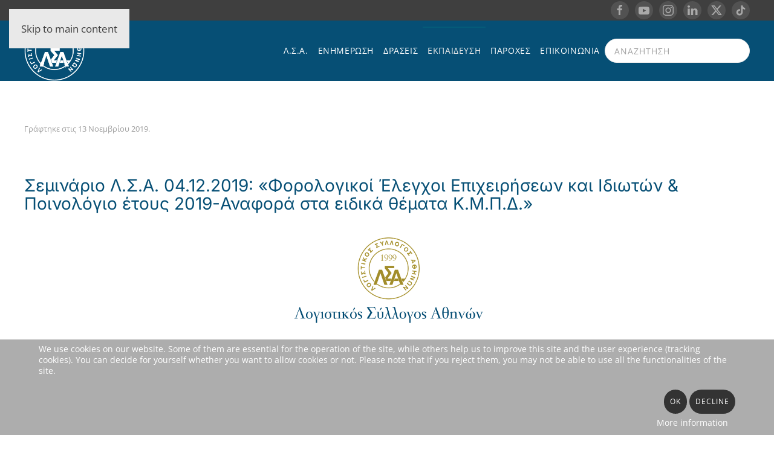

--- FILE ---
content_type: text/html; charset=utf-8
request_url: https://www.lsa.gr/portal/ekpaidefsi/seminaria/10187-seminario-l-s-a-04-12-2019-forologikoi-elegxoi-epixeiriseon-kai-idioton
body_size: 21530
content:
<!DOCTYPE html>
<html lang="el-gr" dir="ltr">
<head>
<meta name="viewport" content="width=device-width, initial-scale=1">
<link rel="icon" href="/portal/images/stories/logo/96.png" sizes="any">
<link rel="apple-touch-icon" href="/portal/images/stories/logo/180.png">
<meta charset="utf-8">
<meta property="og:title" content="Σεμινάριο Λ.Σ.Α. 04.12.2019: «Φορολογικοί Έλεγχοι Επιχειρήσεων και Ιδιωτών &amp;amp; Ποινολόγιο έτους 2019-Αναφορά στα ειδικά θέματα Κ.Μ.Π.Δ.»">
<meta property="og:type" content="article">
<meta property="og:url" content="https://www.lsa.gr/portal/ekpaidefsi/seminaria/10187-seminario-l-s-a-04-12-2019-forologikoi-elegxoi-epixeiriseon-kai-idioton">
<meta property="og:site_name" content="lsa.gr">
<meta name="generator" content="Joomla! - Open Source Content Management">
<link href="/portal/media/com_jchoptimize/cache/css/2e67a328ffed60f0ded4b4bb6d23fdd53904ebe18440823869ea42d8d8200db1.css" media="all" rel="preload" as="style" onload="this.rel='stylesheet'">
<title>Σεμινάριο Λ.Σ.Α. 04.12.2019: «Φορολογικοί Έλεγχοι Επιχειρήσεων και Ιδιωτών &amp; Ποινολόγιο έτους 2019-Αναφορά στα ειδικά θέματα Κ.Μ.Π.Δ.» - lsa.gr</title>
<link href="https://www.lsa.gr/portal/component/finder/search?format=opensearch&amp;Itemid=101" rel="search" title="OpenSearch lsa.gr" type="application/opensearchdescription+xml">
<link href="/portal/media/system/css/joomla-fontawesome.min.css?4.5.28" rel="preload" as="style" onload="this.onload=null;this.rel='stylesheet'" />
<script type="application/json" class="joomla-script-options new">{"joomla.jtext":{"JLIB_JS_AJAX_ERROR_OTHER":"\u03a0\u03b1\u03c1\u03bf\u03c5\u03c3\u03b9\u03ac\u03c3\u03c4\u03b7\u03ba\u03b5 \u03c3\u03c6\u03ac\u03bb\u03bc\u03b1 \u03ba\u03b1\u03c4\u03ac \u03c4\u03b7\u03bd \u03b1\u03bd\u03ac\u03ba\u03c4\u03b7\u03c3\u03b7 \u03c4\u03c9\u03bd \u03b4\u03b5\u03b4\u03bf\u03bc\u03ad\u03bd\u03c9\u03bd JSON: \u039a\u03c9\u03b4\u03b9\u03ba\u03cc\u03c2 \u03ba\u03b1\u03c4\u03ac\u03c3\u03c4\u03b1\u03c3\u03b7\u03c2 HTTP %s.","JLIB_JS_AJAX_ERROR_PARSE":"\u03a3\u03c6\u03ac\u03bb\u03bc\u03b1 \u03b1\u03bd\u03ac\u03bb\u03c5\u03c3\u03b7\u03c2 \u03ba\u03b1\u03c4\u03ac \u03c4\u03b7\u03bd \u03b5\u03c0\u03b5\u03be\u03b5\u03c1\u03b3\u03b1\u03c3\u03af\u03b1 \u03c4\u03c9\u03bd \u03c0\u03b1\u03c1\u03b1\u03ba\u03ac\u03c4\u03c9 \u03b4\u03b5\u03b4\u03bf\u03bc\u03ad\u03bd\u03c9\u03bd JSON:<br><code style=\"color:inherit;white-space:pre-wrap;padding:0;margin:0;border:0;background:inherit;\">%s<\/code>","ERROR":"\u03a3\u03c6\u03ac\u03bb\u03bc\u03b1","MESSAGE":"\u039c\u03ae\u03bd\u03c5\u03bc\u03b1","NOTICE":"\u0395\u03b9\u03b4\u03bf\u03c0\u03bf\u03af\u03b7\u03c3\u03b7","WARNING":"\u03a0\u03c1\u03bf\u03b5\u03b9\u03b4\u03bf\u03c0\u03bf\u03af\u03c3\u03b7\u03c3\u03b7","JCLOSE":"\u039a\u03bb\u03b5\u03af\u03c3\u03b9\u03bc\u03bf","JOK":"\u039fK","JOPEN":"\u0391\u03bd\u03bf\u03b9\u03c7\u03c4\u03cc"},"finder-search":{"url":"\/portal\/component\/finder\/?task=suggestions.suggest&amp;format=json&amp;tmpl=component&amp;Itemid=101"},"system.paths":{"root":"\/portal","rootFull":"https:\/\/www.lsa.gr\/portal\/","base":"\/portal","baseFull":"https:\/\/www.lsa.gr\/portal\/"},"csrf.token":"32b48848809e13faca0bf49c46bf08d3"}</script>
<meta property="og:image" itemprop="image" content="https://www.lsa.gr/portal/images/enthemata/2019/02/logo_με_γράμματα_χωρίς_φόντο.png" />
<!-- Meta Pixel Code -->
<noscript><img height="1" width="1" style="display:none"
src="https://www.facebook.com/tr?id=1603962320565056&ev=PageView&noscript=1"
/></noscript>
<!-- End Meta Pixel Code -->
<style class="jchoptimize-critical-css" id="555587c405a1ec7feeeb1795ed14c21559f364c25889d3005cd9f1e328ef0ec3">:root{--bs-blue:#055B79;--bs-indigo:#6610f2;--bs-purple:#6f42c1;--bs-pink:#d63384;--bs-red:#f22121;--bs-orange:#fd7e14;--bs-yellow:#FFAD45;--bs-green:#33C15E;--bs-teal:#20c997;--bs-cyan:#055B79;--bs-white:#fff;--bs-gray:#a0a0a0;--bs-gray-dark:#343a40;--bs-gray-100:#f8f9fa;--bs-gray-200:#e9ecef;--bs-gray-300:#dee2e6;--bs-gray-400:#ced4da;--bs-gray-500:#adb5bd;--bs-gray-600:#a0a0a0;--bs-gray-700:#3f3f3f;--bs-gray-800:#343a40;--bs-gray-900:#292929;--bs-primary:#055B79;--bs-secondary:#a0a0a0;--bs-success:#33C15E;--bs-info:#055B79;--bs-warning:#FFAD45;--bs-danger:#f22121;--bs-light:#f8f9fa;--bs-dark:#212529;--bs-primary-rgb:13,110,253;--bs-secondary-rgb:108,117,125;--bs-success-rgb:25,135,84;--bs-info-rgb:13,202,240;--bs-warning-rgb:255,193,7;--bs-danger-rgb:220,53,69;--bs-light-rgb:248,249,250;--bs-dark-rgb:33,37,41;--bs-white-rgb:255,255,255;--bs-black-rgb:0,0,0;--bs-body-rgb:33,37,41;--bs-body-bg-rgb:255,255,255;--bs-font-sans-serif:'Open Sans';--bs-gradient:linear-gradient(180deg,rgba(255,255,255,0.15),rgba(255,255,255,0));--bs-body-font-family:var(--bs-font-sans-serif);--bs-body-font-size:1rem;--bs-body-font-weight:400;--bs-body-line-height:1.5;--bs-body-color:#212529;--bs-body-bg:#fff}:where(:not([class*=uk-],[class*=tm-])),:where(:not([class*=uk-],[class*=tm-]))::after,:where(:not([class*=uk-],[class*=tm-]))::before{box-sizing:border-box}.btn-check:checked+.btn-outline-primary,.btn-outline-primary.active,.btn-outline-primary:active,.btn.btn-outline-primary:focus,.btn.btn-outline-primary:hover{color:#fff;background-color:#055b79;border-color:#055b79}.btn-check:checked+.btn-outline-secondary,.btn-outline-secondary.active,.btn-outline-secondary:active,.btn.btn-outline-secondary:focus,.btn.btn-outline-secondary:hover{color:#fff;background-color:#a0a0a0;border-color:#a0a0a0}.btn-check:checked+.btn-outline-success,.btn-outline-success.active,.btn-outline-success:active,.btn.btn-outline-success:focus,.btn.btn-outline-success:hover{color:#fff;background-color:#33c15e;border-color:#33c15e}.btn-check:checked+.btn-outline-info,.btn-outline-info.active,.btn-outline-info:active,.btn.btn-outline-info:focus,.btn.btn-outline-info:hover{color:#000;background-color:#055b79;border-color:#055b79}.btn-check:checked+.btn-outline-warning,.btn-outline-warning.active,.btn-outline-warning:active,.btn.btn-outline-warning:focus,.btn.btn-outline-warning:hover{color:#000;background-color:#ffad45;border-color:#ffad45}.btn-check:checked+.btn-outline-danger,.btn-outline-danger.active,.btn-outline-danger:active,.btn.btn-outline-danger:focus,.btn.btn-outline-danger:hover{color:#fff;background-color:#f22121;border-color:#f22121}.btn-check:checked+.btn-outline-light,.btn-outline-light.active,.btn-outline-light:active,.btn.btn-outline-light:focus,.btn.btn-outline-light:hover{color:#000;background-color:#f8f9fa;border-color:#f8f9fa}.btn-check:checked+.btn-outline-light,.btn-outline-light.active,.btn-outline-light:active,.btn.btn-outline-dark:focus,.btn.btn-outline-dark:hover{color:#fff;background-color:#212529;border-color:#212529}.dropdown-item.active,.dropdown-item:active{color:#fff;text-decoration:none;background-color:#055b79}.dropdown-menu-dark .dropdown-item.active,.dropdown-menu-dark .dropdown-item:active{color:#fff;background-color:#055b79}.btn-group-vertical>.btn-check:checked+.btn,.btn-group-vertical>.btn-check:focus+.btn,.btn-group-vertical>.btn.active,.btn-group-vertical>.btn:active,.btn-group-vertical>.btn:focus,.btn-group-vertical>.btn:hover{z-index:1}@media (min-width:576px){.navbar-expand-sm .offcanvas-header{display:none}.navbar-expand-sm .offcanvas{position:inherit;bottom:0;z-index:1000;flex-grow:1;visibility:visible!important;background-color:transparent;border-right:0;border-left:0;transition:none;transform:none}.navbar-expand-sm .offcanvas-bottom,.navbar-expand-sm .offcanvas-top{height:auto;border-top:0;border-bottom:0}.navbar-expand-sm .offcanvas-body{display:flex;flex-grow:0;padding:0;overflow-y:visible}}@media (min-width:768px){.navbar-expand-md .offcanvas-header{display:none}.navbar-expand-md .offcanvas{position:inherit;bottom:0;z-index:1000;flex-grow:1;visibility:visible!important;background-color:transparent;border-right:0;border-left:0;transition:none;transform:none}.navbar-expand-md .offcanvas-bottom,.navbar-expand-md .offcanvas-top{height:auto;border-top:0;border-bottom:0}.navbar-expand-md .offcanvas-body{display:flex;flex-grow:0;padding:0;overflow-y:visible}}@media (min-width:992px){.navbar-expand-lg .offcanvas-header{display:none}.navbar-expand-lg .offcanvas{position:inherit;bottom:0;z-index:1000;flex-grow:1;visibility:visible!important;background-color:transparent;border-right:0;border-left:0;transition:none;transform:none}.navbar-expand-lg .offcanvas-bottom,.navbar-expand-lg .offcanvas-top{height:auto;border-top:0;border-bottom:0}.navbar-expand-lg .offcanvas-body{display:flex;flex-grow:0;padding:0;overflow-y:visible}}@media (min-width:1200px){.navbar-expand-xl .offcanvas-header{display:none}.navbar-expand-xl .offcanvas{position:inherit;bottom:0;z-index:1000;flex-grow:1;visibility:visible!important;background-color:transparent;border-right:0;border-left:0;transition:none;transform:none}.navbar-expand-xl .offcanvas-bottom,.navbar-expand-xl .offcanvas-top{height:auto;border-top:0;border-bottom:0}.navbar-expand-xl .offcanvas-body{display:flex;flex-grow:0;padding:0;overflow-y:visible}}@media (min-width:1400px){.navbar-expand-xxl .offcanvas-header{display:none}.navbar-expand-xxl .offcanvas{position:inherit;bottom:0;z-index:1000;flex-grow:1;visibility:visible!important;background-color:transparent;border-right:0;border-left:0;transition:none;transform:none}.navbar-expand-xxl .offcanvas-bottom,.navbar-expand-xxl .offcanvas-top{height:auto;border-top:0;border-bottom:0}.navbar-expand-xxl .offcanvas-body{display:flex;flex-grow:0;padding:0;overflow-y:visible}}.navbar-expand .offcanvas-header{display:none}.navbar-expand .offcanvas{position:inherit;bottom:0;z-index:1000;flex-grow:1;visibility:visible!important;background-color:transparent;border-right:0;border-left:0;transition:none;transform:none}.navbar-expand .offcanvas-bottom,.navbar-expand .offcanvas-top{height:auto;border-top:0;border-bottom:0}.navbar-expand .offcanvas-body{display:flex;flex-grow:0;padding:0;overflow-y:visible}.list-group-item-action:active{color:#3f3f3f;background-color:#e9ecef}.offcanvas{position:fixed;bottom:0;z-index:1045;display:flex;flex-direction:column;max-width:100%;visibility:hidden;background-color:#fff;background-clip:padding-box;outline:0;transition:transform .3s ease-in-out}@media (prefers-reduced-motion:reduce){.offcanvas{transition:none}}.offcanvas-backdrop{position:fixed;top:0;left:0;z-index:1040;width:100vw;height:100vh;background-color:#000}.offcanvas-backdrop.fade{opacity:0}.offcanvas-backdrop.show{opacity:.5}.offcanvas-header{display:flex;align-items:center;justify-content:space-between;padding:1rem 1rem}.offcanvas-header .btn-close{padding:.5rem .5rem;margin-top:-.5rem;margin-right:-.5rem;margin-bottom:-.5rem}.offcanvas-title{margin-bottom:0;line-height:1.5}.offcanvas-body{flex-grow:1;padding:1rem 1rem;overflow-y:auto}.offcanvas-start{top:0;left:0;width:400px;border-right:1px solid rgba(0,0,0,.2);transform:translateX(-100%)}.offcanvas-end{top:0;right:0;width:400px;border-left:1px solid rgba(0,0,0,.2);transform:translateX(100%)}.offcanvas-top{top:0;right:0;left:0;height:30vh;max-height:100%;border-bottom:1px solid rgba(0,0,0,.2);transform:translateY(-100%)}.offcanvas-bottom{right:0;left:0;height:30vh;max-height:100%;border-top:1px solid rgba(0,0,0,.2);transform:translateY(100%)}.offcanvas.show{transform:none}[id*=module-]{position:relative}html{font-family:'Open Sans';font-size:17px;font-weight:300;line-height:1.6;-webkit-text-size-adjust:100%;background:#fff;color:#3f3f3f;-webkit-font-smoothing:antialiased;-moz-osx-font-smoothing:grayscale;text-rendering:optimizeLegibility}body{margin:0}.uk-link,a{color:#1d1c21;text-decoration:none;cursor:pointer}audio,canvas,iframe,img,svg,video{vertical-align:middle}canvas,img,svg,video{max-width:100%;height:auto;box-sizing:border-box}address,dl,fieldset,figure,ol,p,pre,ul{margin:0 0 20px 0}*+address,*+dl,*+fieldset,*+figure,*+ol,*+p,*+pre,*+ul{margin-top:20px}ol,ul{padding-left:30px}ol>li>ol,ol>li>ul,ul>li>ol,ul>li>ul{margin:0}::selection{background:#39f;color:#fff;text-shadow:none}:root{--uk-breakpoint-s:640px;--uk-breakpoint-m:960px;--uk-breakpoint-l:1200px;--uk-breakpoint-xl:2000px}.uk-link-reset a,a.uk-link-reset{color:inherit!important;text-decoration:none!important}.uk-active>.uk-icon-link,.uk-icon-link:active{color:#323232}.uk-icon-button{box-sizing:border-box;width:30px;height:30px;border-radius:500px;background:#e9e9e9;color:#a0a0a0;vertical-align:middle;display:inline-flex;justify-content:center;align-items:center;transition:.1s ease-in-out;transition-property:color,background-color,background-size,border-color,box-shadow}.uk-active>.uk-icon-button,.uk-icon-button:active{background-color:#fff;color:#3f3f3f}.form-range:active::-webkit-slider-runnable-track,.form-range:focus::-webkit-slider-runnable-track,.uk-range:active::-webkit-slider-runnable-track,.uk-range:focus::-webkit-slider-runnable-track{background:#055b79}.btn-light.uk-active,.btn-light:active,.uk-button-default.uk-active,.uk-button-default:active{background-color:#fff;color:#292929;border-color:transparent}.btn-check:checked+.btn-primary,.btn-info.uk-active,.btn-info:active,.btn-primary.uk-active,.btn-primary:active,.btn-success.uk-active,.btn-success:active,.uk-button-primary.uk-active,.uk-button-primary:active{background-color:#033648;color:#fff;border-color:transparent}.btn-check:checked+.btn-secondary,.btn-dark.uk-active,.btn-dark:active,.btn-secondary.uk-active,.btn-secondary:active,.uk-button-secondary.uk-active,.uk-button-secondary:active{background-color:#055b79;color:#fff;border-color:#055b79}.btn-check:checked+.btn-danger,.btn-danger.uk-active,.btn-danger:active,.btn-warning.uk-active,.btn-warning:active,.uk-button-danger.uk-active,.uk-button-danger:active{background-color:#f22121;color:#fff;border-color:#f22121}.btn-group .btn.active,.btn-group .btn:active,.btn-group .btn:focus,.btn-group .btn:hover{position:relative;z-index:1}.uk-button-group .btn-check:checked+.btn,.uk-button-group .btn.uk-active,.uk-button-group .btn:active,.uk-button-group .btn:focus,.uk-button-group .btn:hover,.uk-button-group .uk-button.uk-active,.uk-button-group .uk-button:active,.uk-button-group .uk-button:focus,.uk-button-group .uk-button:hover{position:relative;z-index:1}.uk-container{display:flow-root;box-sizing:content-box;max-width:1200px;margin-left:auto;margin-right:auto;padding-left:15px;padding-right:15px}@media (min-width:640px){.uk-container{padding-left:20px;padding-right:20px}}@media (min-width:960px){.uk-container{padding-left:40px;padding-right:40px}}.uk-container>:last-child{margin-bottom:0}.uk-container-large{max-width:1400px}.uk-container-expand{max-width:none}:where(.uk-tile-primary:not(.uk-preserve-color))>*{color:rgba(255,255,255,.7)}:where(.uk-tile-secondary:not(.uk-preserve-color))>*{color:rgba(255,255,255,.7)}.uk-totop:active{color:#055b79}.uk-search{display:inline-block;position:relative;max-width:100%;margin:0}.uk-search-input::-webkit-search-cancel-button,.uk-search-input::-webkit-search-decoration{-webkit-appearance:none}.uk-search-input::-moz-placeholder{opacity:1}.uk-search-input{box-sizing:border-box;margin:0;border-radius:0;font:inherit;overflow:visible;-webkit-appearance:none;vertical-align:middle;width:100%;border:none;color:#8f8f8f;transition:.2s ease-in-out;transition-property:color,background-color,border-color,box-shadow}.uk-search-input::placeholder{color:#a0a0a0}.uk-search-default{width:240px}.uk-search-default .uk-search-input{height:40px;padding-left:10px;padding-right:10px;background:0 0;border:1px solid #eee}.uk-drop{display:none;position:absolute;z-index:1020;--uk-position-offset:20px;--uk-position-viewport-offset:15px;box-sizing:border-box;width:300px}.uk-dropbar{--uk-position-offset:0;--uk-position-shift-offset:0;--uk-position-viewport-offset:0;--uk-inverse:dark;width:auto;padding:0 15px 25px 15px;background:#fff;color:#3f3f3f}.uk-dropbar>:last-child{margin-bottom:0}@media (min-width:640px){.uk-dropbar{padding-left:20px;padding-right:20px}}@media (min-width:960px){.uk-dropbar{padding-left:40px;padding-right:40px}}.uk-dropbar-top{box-shadow:0 20px 20px -20px rgba(2,37,87,.07)}.uk-offcanvas{display:none;position:fixed;top:0;bottom:0;left:0;z-index:1000}.uk-offcanvas-flip .uk-offcanvas{right:0;left:auto}.uk-offcanvas-bar{--uk-inverse:dark;position:absolute;top:0;bottom:0;left:-270px;box-sizing:border-box;width:270px;padding:20px 20px;background:#fff;overflow-y:auto;box-shadow:0 6px 50px rgba(0,0,0,.05)}@media (min-width:640px){.uk-offcanvas-bar{left:-350px;width:350px;padding:20px 20px}}.uk-offcanvas-flip .uk-offcanvas-bar{left:auto;right:-270px}@media (min-width:640px){.uk-offcanvas-flip .uk-offcanvas-bar{right:-350px}}.uk-open>.uk-offcanvas-bar{left:0}.uk-offcanvas-flip .uk-open>.uk-offcanvas-bar{left:auto;right:0}.uk-offcanvas-bar-animation{transition:left .3s ease-out}.uk-offcanvas-flip .uk-offcanvas-bar-animation{transition-property:right}.uk-offcanvas-reveal{position:absolute;top:0;bottom:0;left:0;width:0;overflow:hidden;transition:width .3s ease-out}.uk-offcanvas-reveal .uk-offcanvas-bar{left:0}.uk-offcanvas-flip .uk-offcanvas-reveal .uk-offcanvas-bar{left:auto;right:0}.uk-open>.uk-offcanvas-reveal{width:270px}@media (min-width:640px){.uk-open>.uk-offcanvas-reveal{width:350px}}.uk-offcanvas-flip .uk-offcanvas-reveal{right:0;left:auto}.uk-offcanvas-close{position:absolute;z-index:1000;top:5px;right:5px;padding:5px}@media (min-width:640px){.uk-offcanvas-close{top:10px;right:10px}}.uk-offcanvas-close:first-child+*{margin-top:0}.uk-offcanvas-overlay{width:100vw;touch-action:none}.uk-offcanvas-overlay::before{content:"";position:absolute;top:0;bottom:0;left:0;right:0;background:rgba(0,0,0,.1);opacity:0;transition:opacity .15s linear}.uk-offcanvas-overlay.uk-open::before{opacity:1}.uk-offcanvas-container,.uk-offcanvas-page{overflow-x:hidden;overflow-x:clip}.uk-offcanvas-container{position:relative;left:0;transition:left .3s ease-out;box-sizing:border-box;width:100%}:not(.uk-offcanvas-flip).uk-offcanvas-container-animation{left:270px}.uk-offcanvas-flip.uk-offcanvas-container-animation{left:-270px}@media (min-width:640px){:not(.uk-offcanvas-flip).uk-offcanvas-container-animation{left:350px}.uk-offcanvas-flip.uk-offcanvas-container-animation{left:-350px}}:root{--uk-leader-fill-content:.}.uk-notification{position:fixed;top:15px;left:15px;z-index:1040;box-sizing:border-box;width:420px}@media (max-width:639px){.uk-notification{left:15px;right:15px;width:auto;margin:0}}.uk-notification-message{position:relative;padding:20px;background:#e9e9e9;color:#3f3f3f;font-size:17px;line-height:1.5;cursor:pointer}.uk-grid{display:flex;flex-wrap:wrap;margin:0;padding:0;list-style:none}.uk-grid>*{margin:0}.uk-grid>*>:last-child{margin-bottom:0}.uk-grid{margin-left:-20px}.uk-grid>*{padding-left:20px}@media (min-width:1200px){.uk-grid{margin-left:-40px}.uk-grid>*{padding-left:40px}}.uk-grid-column-small,.uk-grid-small{margin-left:-10px}.uk-grid-column-small>*,.uk-grid-small>*{padding-left:10px}.uk-grid-column-medium,.uk-grid-medium{margin-left:-20px}.uk-grid-column-medium>*,.uk-grid-medium>*{padding-left:20px}.uk-nav,.uk-nav ul{margin:0;padding:0;list-style:none}.uk-nav li>a{display:flex;align-items:center;column-gap:.25em;text-decoration:none}.uk-nav>li>a{padding:5px 0}ul.uk-nav-sub{padding:5px 0 5px 15px}.uk-nav-sub ul{padding-left:15px}.uk-nav-sub a{padding:2px 0}.uk-nav-primary{font-size:22px;line-height:1.6;font-family:Inter;font-weight:300}.uk-nav-primary>li>a{color:#a0a0a0;transition:.1s ease-in-out;transition-property:color,background-color,border-color,box-shadow,opacity,filter}.uk-nav-primary .uk-nav-sub{font-size:18px;line-height:1.6}.uk-nav-primary .uk-nav-sub a{color:#a0a0a0}.uk-nav-center{text-align:center}.uk-nav-center li>a{justify-content:center}.uk-nav-center .uk-nav-sub,.uk-nav-center .uk-nav-sub ul{padding-left:0}.uk-navbar{display:flex;position:relative}.uk-navbar-container:not(.uk-navbar-transparent){background:#064f75}.uk-navbar-left,.uk-navbar-right,[class*=uk-navbar-center]{display:flex;gap:15px;align-items:center}.uk-navbar-right{margin-left:auto}.uk-navbar-center:not(:only-child){position:absolute;top:50%;left:50%;transform:translate(-50%,-50%);width:max-content;box-sizing:border-box;z-index:990}.uk-navbar-nav{display:flex;gap:0;margin:0;padding:0;list-style:none}.uk-navbar-center:only-child,.uk-navbar-left,.uk-navbar-right{flex-wrap:wrap}.uk-navbar-item,.uk-navbar-nav>li>a,.uk-navbar-toggle{display:flex;justify-content:center;align-items:center;column-gap:.25em;box-sizing:border-box;min-height:80px;font-size:14px;font-family:'Open Sans';text-decoration:none}.uk-navbar-nav>li>a{padding:0 8px;color:#fff;transition:.1s ease-in-out;transition-property:color,background-color,border-color,box-shadow;position:relative;z-index:1;font-weight:500;text-transform:uppercase;letter-spacing:.6px}.uk-navbar-nav>li>a::before{content:"";display:block;position:absolute;z-index:-1;top:0;height:1px;background-color:transparent;transition:.1s ease-in-out;transition-property:background-color,border-color,box-shadow,height,left,right,opacity;--uk-navbar-nav-item-line-margin-horizontal:0;left:var(--uk-navbar-nav-item-line-margin-horizontal);right:var(--uk-navbar-nav-item-line-margin-horizontal)}.uk-navbar-nav>li>a:active{color:#eaeaea}.uk-navbar-nav>li>a:active::before{height:2px}.uk-navbar-item{padding:0 0;color:#3f3f3f}.uk-navbar-item>:last-child{margin-bottom:0}.uk-navbar-toggle{padding:0 0;color:#fff;font-weight:500;text-transform:uppercase;letter-spacing:.6px}.uk-navbar-dropdown{--uk-position-offset:0;--uk-position-shift-offset:-17px;--uk-position-viewport-offset:15px;--uk-inverse:dark;width:340px;padding:25px;background:#fff;color:#3f3f3f;box-shadow:0 4px 28px rgba(0,0,0,.07)}.uk-navbar-dropdown>:last-child{margin-bottom:0}.uk-navbar-dropdown-nav{font-size:14px;font-family:'Open Sans';font-weight:500;text-transform:uppercase;letter-spacing:.6px}.uk-navbar-dropdown-nav>li>a{color:#3f3f3f}.uk-navbar-dropdown-nav .uk-nav-sub a{color:#3f3f3f}.uk-navbar-container{transition:.1s ease-in-out;transition-property:background-color}@media (min-width:960px){.uk-navbar-left,.uk-navbar-right,[class*=uk-navbar-center]{gap:30px}}.uk-navbar-nav>li:not(.uk-active):not(:hover)>a:not([aria-expanded=true]):not(:active) .uk-navbar-subtitle{color:#a0a0a0}.uk-subnav-pill>*>a:active{background-color:#fff;color:#292929;box-shadow:0 4px 28px rgba(0,0,0,.07)}.uk-slidenav:active{color:rgba(63,63,63,.5)}.uk-dotnav>*>:active{background-color:rgba(63,63,63,.2)}[class*=uk-child-width]>*{box-sizing:border-box;width:100%}.uk-child-width-auto>*{width:auto}[class*=uk-width]{box-sizing:border-box;width:100%;max-width:100%}.uk-width-auto{width:auto}.uk-text-center{text-align:center!important}.uk-panel{display:flow-root;position:relative;box-sizing:border-box}.uk-panel>:last-child{margin-bottom:0}.uk-preserve-width,.uk-preserve-width canvas,.uk-preserve-width img,.uk-preserve-width svg,.uk-preserve-width video{max-width:none}.uk-logo{font-size:22px;font-family:'Open Sans';color:#292929;text-decoration:none}:where(.uk-logo){display:inline-block;vertical-align:middle}.uk-logo :where(img,svg,video){display:block}.uk-logo-inverse{display:none}.uk-flex{display:flex}.uk-flex-inline{display:inline-flex}.uk-flex-middle{align-items:center}.uk-flex-column{flex-direction:column}.uk-flex-nowrap{flex-wrap:nowrap}.uk-margin-auto-bottom{margin-bottom:auto!important}.uk-margin-auto-left{margin-left:auto!important}:root{--uk-position-margin-offset:0px}:where(.uk-transition-fade),:where([class*=uk-transition-scale]),:where([class*=uk-transition-slide]){--uk-position-translate-x:0;--uk-position-translate-y:0}@media (min-width:960px){.uk-hidden\@m{display:none!important}}@media (max-width:959px){.uk-visible\@m{display:none!important}}.uk-hidden-visually:not(:focus):not(:active):not(:focus-within),.uk-visible-toggle:not(:hover):not(:focus) .uk-hidden-hover:not(:focus-visible):not(:has(:focus-visible)),.uk-visible-toggle:not(:hover):not(:focus) .uk-hidden-hover:not(:focus-within){position:absolute!important;width:0!important;height:0!important;padding:0!important;border:0!important;margin:0!important;overflow:hidden!important}.tm-toolbar-default,.uk-card-primary.uk-card-body,.uk-card-primary>:not([class*=uk-card-media]),.uk-light,.uk-overlay-primary,.uk-section-primary:not(.uk-preserve-color),.uk-section-secondary:not(.uk-preserve-color),.uk-tile-primary:not(.uk-preserve-color),.uk-tile-secondary:not(.uk-preserve-color){color:rgba(255,255,255,.7)}.tm-toolbar-default .uk-link,.tm-toolbar-default a,.uk-card-primary.uk-card-body .uk-link,.uk-card-primary.uk-card-body a,.uk-card-primary>:not([class*=uk-card-media]) .uk-link,.uk-card-primary>:not([class*=uk-card-media]) a,.uk-light .uk-link,.uk-light a,.uk-overlay-primary .uk-link,.uk-overlay-primary a,.uk-section-primary:not(.uk-preserve-color) .uk-link,.uk-section-primary:not(.uk-preserve-color) a,.uk-section-secondary:not(.uk-preserve-color) .uk-link,.uk-section-secondary:not(.uk-preserve-color) a,.uk-tile-primary:not(.uk-preserve-color) .uk-link,.uk-tile-primary:not(.uk-preserve-color) a,.uk-tile-secondary:not(.uk-preserve-color) .uk-link,.uk-tile-secondary:not(.uk-preserve-color) a{color:#fff}.tm-toolbar-default .uk-active>.uk-icon-link,.tm-toolbar-default .uk-icon-link:active,.uk-card-primary.uk-card-body .uk-active>.uk-icon-link,.uk-card-primary.uk-card-body .uk-icon-link:active,.uk-card-primary>:not([class*=uk-card-media]) .uk-active>.uk-icon-link,.uk-card-primary>:not([class*=uk-card-media]) .uk-icon-link:active,.uk-light .uk-active>.uk-icon-link,.uk-light .uk-icon-link:active,.uk-overlay-primary .uk-active>.uk-icon-link,.uk-overlay-primary .uk-icon-link:active,.uk-section-primary:not(.uk-preserve-color) .uk-active>.uk-icon-link,.uk-section-primary:not(.uk-preserve-color) .uk-icon-link:active,.uk-section-secondary:not(.uk-preserve-color) .uk-active>.uk-icon-link,.uk-section-secondary:not(.uk-preserve-color) .uk-icon-link:active,.uk-tile-primary:not(.uk-preserve-color) .uk-active>.uk-icon-link,.uk-tile-primary:not(.uk-preserve-color) .uk-icon-link:active,.uk-tile-secondary:not(.uk-preserve-color) .uk-active>.uk-icon-link,.uk-tile-secondary:not(.uk-preserve-color) .uk-icon-link:active{color:rgba(255,255,255,.7)}.tm-toolbar-default .uk-icon-button,.uk-card-primary.uk-card-body .uk-icon-button,.uk-card-primary>:not([class*=uk-card-media]) .uk-icon-button,.uk-light .uk-icon-button,.uk-overlay-primary .uk-icon-button,.uk-section-primary:not(.uk-preserve-color) .uk-icon-button,.uk-section-secondary:not(.uk-preserve-color) .uk-icon-button,.uk-tile-primary:not(.uk-preserve-color) .uk-icon-button,.uk-tile-secondary:not(.uk-preserve-color) .uk-icon-button{background-color:rgba(255,255,255,.1);color:rgba(255,255,255,.5)}.tm-toolbar-default .uk-icon-button:active,.uk-card-primary.uk-card-body .uk-icon-button:active,.uk-card-primary>:not([class*=uk-card-media]) .uk-icon-button:active,.uk-light .uk-icon-button:active,.uk-overlay-primary .uk-icon-button:active,.uk-section-primary:not(.uk-preserve-color) .uk-icon-button:active,.uk-section-secondary:not(.uk-preserve-color) .uk-icon-button:active,.uk-tile-primary:not(.uk-preserve-color) .uk-icon-button:active,.uk-tile-secondary:not(.uk-preserve-color) .uk-icon-button:active{background-color:transparent;color:rgba(255,255,255,.5)}.tm-toolbar-default .uk-range:active::-webkit-slider-runnable-track,.tm-toolbar-default .uk-range:focus::-webkit-slider-runnable-track,.uk-card-primary.uk-card-body .uk-range:active::-webkit-slider-runnable-track,.uk-card-primary.uk-card-body .uk-range:focus::-webkit-slider-runnable-track,.uk-card-primary>:not([class*=uk-card-media]) .uk-range:active::-webkit-slider-runnable-track,.uk-card-primary>:not([class*=uk-card-media]) .uk-range:focus::-webkit-slider-runnable-track,.uk-light .form-range:active::-webkit-slider-runnable-track,.uk-light .form-range:focus::-webkit-slider-runnable-track,.uk-light .uk-range:active::-webkit-slider-runnable-track,.uk-light .uk-range:focus::-webkit-slider-runnable-track,.uk-overlay-primary .uk-range:active::-webkit-slider-runnable-track,.uk-overlay-primary .uk-range:focus::-webkit-slider-runnable-track,.uk-section-primary:not(.uk-preserve-color) .uk-range:active::-webkit-slider-runnable-track,.uk-section-primary:not(.uk-preserve-color) .uk-range:focus::-webkit-slider-runnable-track,.uk-section-secondary:not(.uk-preserve-color) .uk-range:active::-webkit-slider-runnable-track,.uk-section-secondary:not(.uk-preserve-color) .uk-range:focus::-webkit-slider-runnable-track,.uk-tile-primary:not(.uk-preserve-color) .uk-range:active::-webkit-slider-runnable-track,.uk-tile-primary:not(.uk-preserve-color) .uk-range:focus::-webkit-slider-runnable-track,.uk-tile-secondary:not(.uk-preserve-color) .uk-range:active::-webkit-slider-runnable-track,.uk-tile-secondary:not(.uk-preserve-color) .uk-range:focus::-webkit-slider-runnable-track{background:rgba(242,242,242,.15)}.tm-toolbar-default .uk-button-default.uk-active,.tm-toolbar-default .uk-button-default:active,.uk-card-primary.uk-card-body .uk-button-default.uk-active,.uk-card-primary.uk-card-body .uk-button-default:active,.uk-card-primary>:not([class*=uk-card-media]) .uk-button-default.uk-active,.uk-card-primary>:not([class*=uk-card-media]) .uk-button-default:active,.uk-light .btn-light.uk-active,.uk-light .btn-light:active,.uk-light .uk-button-default.uk-active,.uk-light .uk-button-default:active,.uk-notification-message-danger .btn-light.uk-active,.uk-notification-message-danger .btn-light:active,.uk-notification-message-danger .uk-button-default.uk-active,.uk-notification-message-danger .uk-button-default:active,.uk-notification-message-primary .btn-light.uk-active,.uk-notification-message-primary .btn-light:active,.uk-notification-message-primary .uk-button-default.uk-active,.uk-notification-message-primary .uk-button-default:active,.uk-notification-message-success .btn-light.uk-active,.uk-notification-message-success .btn-light:active,.uk-notification-message-success .uk-button-default.uk-active,.uk-notification-message-success .uk-button-default:active,.uk-notification-message-warning .btn-light.uk-active,.uk-notification-message-warning .btn-light:active,.uk-notification-message-warning .uk-button-default.uk-active,.uk-notification-message-warning .uk-button-default:active,.uk-overlay-primary .uk-button-default.uk-active,.uk-overlay-primary .uk-button-default:active,.uk-section-primary:not(.uk-preserve-color) .uk-button-default.uk-active,.uk-section-primary:not(.uk-preserve-color) .uk-button-default:active,.uk-section-secondary:not(.uk-preserve-color) .uk-button-default.uk-active,.uk-section-secondary:not(.uk-preserve-color) .uk-button-default:active,.uk-tile-primary:not(.uk-preserve-color) .uk-button-default.uk-active,.uk-tile-primary:not(.uk-preserve-color) .uk-button-default:active,.uk-tile-secondary:not(.uk-preserve-color) .uk-button-default.uk-active,.uk-tile-secondary:not(.uk-preserve-color) .uk-button-default:active{background-color:rgba(255,255,255,.12);color:#292929;border-color:transparent}.tm-toolbar-default .uk-button-primary.uk-active,.tm-toolbar-default .uk-button-primary:active,.uk-card-primary.uk-card-body .uk-button-primary.uk-active,.uk-card-primary.uk-card-body .uk-button-primary:active,.uk-card-primary>:not([class*=uk-card-media]) .uk-button-primary.uk-active,.uk-card-primary>:not([class*=uk-card-media]) .uk-button-primary:active,.uk-light .btn-check:checked+.btn-primary,.uk-light .btn-info.uk-active,.uk-light .btn-info:active,.uk-light .btn-primary.uk-active,.uk-light .btn-primary:active,.uk-light .btn-success.uk-active,.uk-light .btn-success:active,.uk-light .uk-button-primary.uk-active,.uk-light .uk-button-primary:active,.uk-notification-message-danger .btn-info.uk-active,.uk-notification-message-danger .btn-info:active,.uk-notification-message-danger .btn-primary.uk-active,.uk-notification-message-danger .btn-primary:active,.uk-notification-message-danger .btn-success.uk-active,.uk-notification-message-danger .btn-success:active,.uk-notification-message-danger .uk-button-primary.uk-active,.uk-notification-message-danger .uk-button-primary:active,.uk-notification-message-primary .btn-info.uk-active,.uk-notification-message-primary .btn-info:active,.uk-notification-message-primary .btn-primary.uk-active,.uk-notification-message-primary .btn-primary:active,.uk-notification-message-primary .btn-success.uk-active,.uk-notification-message-primary .btn-success:active,.uk-notification-message-primary .uk-button-primary.uk-active,.uk-notification-message-primary .uk-button-primary:active,.uk-notification-message-success .btn-info.uk-active,.uk-notification-message-success .btn-info:active,.uk-notification-message-success .btn-primary.uk-active,.uk-notification-message-success .btn-primary:active,.uk-notification-message-success .btn-success.uk-active,.uk-notification-message-success .btn-success:active,.uk-notification-message-success .uk-button-primary.uk-active,.uk-notification-message-success .uk-button-primary:active,.uk-notification-message-warning .btn-info.uk-active,.uk-notification-message-warning .btn-info:active,.uk-notification-message-warning .btn-primary.uk-active,.uk-notification-message-warning .btn-primary:active,.uk-notification-message-warning .btn-success.uk-active,.uk-notification-message-warning .btn-success:active,.uk-notification-message-warning .uk-button-primary.uk-active,.uk-notification-message-warning .uk-button-primary:active,.uk-overlay-primary .uk-button-primary.uk-active,.uk-overlay-primary .uk-button-primary:active,.uk-section-primary:not(.uk-preserve-color) .uk-button-primary.uk-active,.uk-section-primary:not(.uk-preserve-color) .uk-button-primary:active,.uk-section-secondary:not(.uk-preserve-color) .uk-button-primary.uk-active,.uk-section-secondary:not(.uk-preserve-color) .uk-button-primary:active,.uk-tile-primary:not(.uk-preserve-color) .uk-button-primary.uk-active,.uk-tile-primary:not(.uk-preserve-color) .uk-button-primary:active,.uk-tile-secondary:not(.uk-preserve-color) .uk-button-primary.uk-active,.uk-tile-secondary:not(.uk-preserve-color) .uk-button-primary:active{background-color:#033648;color:rgba(255,255,255,.8);border-color:transparent}.tm-toolbar-default .uk-button-secondary.uk-active,.tm-toolbar-default .uk-button-secondary:active,.uk-card-primary.uk-card-body .uk-button-secondary.uk-active,.uk-card-primary.uk-card-body .uk-button-secondary:active,.uk-card-primary>:not([class*=uk-card-media]) .uk-button-secondary.uk-active,.uk-card-primary>:not([class*=uk-card-media]) .uk-button-secondary:active,.uk-light .btn-check:checked+.btn-secondary,.uk-light .btn-dark.uk-active,.uk-light .btn-dark:active,.uk-light .btn-secondary.uk-active,.uk-light .btn-secondary:active,.uk-light .uk-button-secondary.uk-active,.uk-light .uk-button-secondary:active,.uk-notification-message-danger .btn-dark.uk-active,.uk-notification-message-danger .btn-dark:active,.uk-notification-message-danger .btn-secondary.uk-active,.uk-notification-message-danger .btn-secondary:active,.uk-notification-message-danger .uk-button-secondary.uk-active,.uk-notification-message-danger .uk-button-secondary:active,.uk-notification-message-primary .btn-dark.uk-active,.uk-notification-message-primary .btn-dark:active,.uk-notification-message-primary .btn-secondary.uk-active,.uk-notification-message-primary .btn-secondary:active,.uk-notification-message-primary .uk-button-secondary.uk-active,.uk-notification-message-primary .uk-button-secondary:active,.uk-notification-message-success .btn-dark.uk-active,.uk-notification-message-success .btn-dark:active,.uk-notification-message-success .btn-secondary.uk-active,.uk-notification-message-success .btn-secondary:active,.uk-notification-message-success .uk-button-secondary.uk-active,.uk-notification-message-success .uk-button-secondary:active,.uk-notification-message-warning .btn-dark.uk-active,.uk-notification-message-warning .btn-dark:active,.uk-notification-message-warning .btn-secondary.uk-active,.uk-notification-message-warning .btn-secondary:active,.uk-notification-message-warning .uk-button-secondary.uk-active,.uk-notification-message-warning .uk-button-secondary:active,.uk-overlay-primary .uk-button-secondary.uk-active,.uk-overlay-primary .uk-button-secondary:active,.uk-section-primary:not(.uk-preserve-color) .uk-button-secondary.uk-active,.uk-section-primary:not(.uk-preserve-color) .uk-button-secondary:active,.uk-section-secondary:not(.uk-preserve-color) .uk-button-secondary.uk-active,.uk-section-secondary:not(.uk-preserve-color) .uk-button-secondary:active,.uk-tile-primary:not(.uk-preserve-color) .uk-button-secondary.uk-active,.uk-tile-primary:not(.uk-preserve-color) .uk-button-secondary:active,.uk-tile-secondary:not(.uk-preserve-color) .uk-button-secondary.uk-active,.uk-tile-secondary:not(.uk-preserve-color) .uk-button-secondary:active{background-color:#fff;color:#292929;border-color:#fff}.tm-toolbar-default .uk-totop:active,.uk-card-primary.uk-card-body .uk-totop:active,.uk-card-primary>:not([class*=uk-card-media]) .uk-totop:active,.uk-light .uk-totop:active,.uk-overlay-primary .uk-totop:active,.uk-section-primary:not(.uk-preserve-color) .uk-totop:active,.uk-section-secondary:not(.uk-preserve-color) .uk-totop:active,.uk-tile-primary:not(.uk-preserve-color) .uk-totop:active,.uk-tile-secondary:not(.uk-preserve-color) .uk-totop:active{color:#fff}.tm-toolbar-default .uk-navbar-nav>li>a:active,.uk-card-primary.uk-card-body .uk-navbar-nav>li>a:active,.uk-card-primary>:not([class*=uk-card-media]) .uk-navbar-nav>li>a:active,.uk-light .uk-navbar-nav>li>a:active,.uk-overlay-primary .uk-navbar-nav>li>a:active,.uk-section-primary:not(.uk-preserve-color) .uk-navbar-nav>li>a:active,.uk-section-secondary:not(.uk-preserve-color) .uk-navbar-nav>li>a:active,.uk-tile-primary:not(.uk-preserve-color) .uk-navbar-nav>li>a:active,.uk-tile-secondary:not(.uk-preserve-color) .uk-navbar-nav>li>a:active{color:#fff}.tm-toolbar-default .uk-navbar-nav>li>a:active::before,.uk-card-primary.uk-card-body .uk-navbar-nav>li>a:active::before,.uk-card-primary>:not([class*=uk-card-media]) .uk-navbar-nav>li>a:active::before,.uk-light .uk-navbar-nav>li>a:active::before,.uk-overlay-primary .uk-navbar-nav>li>a:active::before,.uk-section-primary:not(.uk-preserve-color) .uk-navbar-nav>li>a:active::before,.uk-section-secondary:not(.uk-preserve-color) .uk-navbar-nav>li>a:active::before,.uk-tile-primary:not(.uk-preserve-color) .uk-navbar-nav>li>a:active::before,.uk-tile-secondary:not(.uk-preserve-color) .uk-navbar-nav>li>a:active::before{background-color:#fff}.tm-toolbar-default .uk-subnav-pill>*>a:active,.uk-card-primary.uk-card-body .uk-subnav-pill>*>a:active,.uk-card-primary>:not([class*=uk-card-media]) .uk-subnav-pill>*>a:active,.uk-light .uk-subnav-pill>*>a:active,.uk-overlay-primary .uk-subnav-pill>*>a:active,.uk-section-primary:not(.uk-preserve-color) .uk-subnav-pill>*>a:active,.uk-section-secondary:not(.uk-preserve-color) .uk-subnav-pill>*>a:active,.uk-tile-primary:not(.uk-preserve-color) .uk-subnav-pill>*>a:active,.uk-tile-secondary:not(.uk-preserve-color) .uk-subnav-pill>*>a:active{background-color:rgba(255,255,255,.1);color:rgba(255,255,255,.7);box-shadow:none}.tm-toolbar-default .uk-slidenav:active,.uk-card-primary.uk-card-body .uk-slidenav:active,.uk-card-primary>:not([class*=uk-card-media]) .uk-slidenav:active,.uk-light .uk-slidenav:active,.uk-overlay-primary .uk-slidenav:active,.uk-section-primary:not(.uk-preserve-color) .uk-slidenav:active,.uk-section-secondary:not(.uk-preserve-color) .uk-slidenav:active,.uk-tile-primary:not(.uk-preserve-color) .uk-slidenav:active,.uk-tile-secondary:not(.uk-preserve-color) .uk-slidenav:active{color:rgba(255,255,255,.7)}.tm-toolbar-default .uk-dotnav>*>:active,.uk-card-primary.uk-card-body .uk-dotnav>*>:active,.uk-card-primary>:not([class*=uk-card-media]) .uk-dotnav>*>:active,.uk-light .uk-dotnav>*>:active,.uk-overlay-primary .uk-dotnav>*>:active,.uk-section-primary:not(.uk-preserve-color) .uk-dotnav>*>:active,.uk-section-secondary:not(.uk-preserve-color) .uk-dotnav>*>:active,.uk-tile-primary:not(.uk-preserve-color) .uk-dotnav>*>:active,.uk-tile-secondary:not(.uk-preserve-color) .uk-dotnav>*>:active{background-color:rgba(255,255,255,.5)}.tm-toolbar-default .uk-navbar-nav>li:not(.uk-active):not(:hover)>a:not([aria-expanded=true]):not(:active) .uk-navbar-subtitle,.uk-card-primary.uk-card-body .uk-navbar-nav>li:not(.uk-active):not(:hover)>a:not([aria-expanded=true]):not(:active) .uk-navbar-subtitle,.uk-card-primary>:not([class*=uk-card-media]) .uk-navbar-nav>li:not(.uk-active):not(:hover)>a:not([aria-expanded=true]):not(:active) .uk-navbar-subtitle,.uk-light .uk-navbar-nav>li:not(.uk-active):not(:hover)>a:not([aria-expanded=true]):not(:active) .uk-navbar-subtitle,.uk-overlay-primary .uk-navbar-nav>li:not(.uk-active):not(:hover)>a:not([aria-expanded=true]):not(:active) .uk-navbar-subtitle,.uk-section-primary:not(.uk-preserve-color) .uk-navbar-nav>li:not(.uk-active):not(:hover)>a:not([aria-expanded=true]):not(:active) .uk-navbar-subtitle,.uk-section-secondary:not(.uk-preserve-color) .uk-navbar-nav>li:not(.uk-active):not(:hover)>a:not([aria-expanded=true]):not(:active) .uk-navbar-subtitle,.uk-tile-primary:not(.uk-preserve-color) .uk-navbar-nav>li:not(.uk-active):not(:hover)>a:not([aria-expanded=true]):not(:active) .uk-navbar-subtitle,.uk-tile-secondary:not(.uk-preserve-color) .uk-navbar-nav>li:not(.uk-active):not(:hover)>a:not([aria-expanded=true]):not(:active) .uk-navbar-subtitle{color:rgba(255,255,255,.5)}*{--uk-inverse:initial}.tm-toolbar-default,.uk-card-primary.uk-card-body,.uk-card-primary>:not([class*=uk-card-media]),.uk-light,.uk-overlay-primary,.uk-section-primary:not(.uk-preserve-color),.uk-section-secondary:not(.uk-preserve-color),.uk-tile-primary:not(.uk-preserve-color),.uk-tile-secondary:not(.uk-preserve-color){--uk-inverse:light}.tm-headerbar-default,.uk-card-default.uk-card-body,.uk-card-default>:not([class*=uk-card-media]),.uk-card-secondary.uk-card-body,.uk-card-secondary>:not([class*=uk-card-media]),.uk-dark,.uk-dropbar,.uk-dropdown,.uk-navbar-container:not(.uk-navbar-transparent),.uk-navbar-dropdown,.uk-offcanvas-bar,.uk-overlay-default,.uk-section-default:not(.uk-preserve-color),.uk-section-muted:not(.uk-preserve-color),.uk-tile-default:not(.uk-preserve-color),.uk-tile-muted:not(.uk-preserve-color){--uk-inverse:dark}@media print{*,::after,::before{background:0 0!important;color:#000!important;box-shadow:none!important;text-shadow:none!important}a,a:visited{text-decoration:underline}img,tr{page-break-inside:avoid}img{max-width:100%!important}}html{overflow-y:scroll}body{overflow:hidden;overflow:clip}.tm-page{position:relative}.tm-page>:is(main,footer,.builder):has(>.uk-position-z-index-negative){display:contents}.tm-page>:nth-child(3){--tm-reveal:-10}.tm-page>:nth-child(4){--tm-reveal:-20}.tm-page>:nth-child(5){--tm-reveal:-30}.tm-page>:nth-child(6){--tm-reveal:-40}:where(.tm-page-container){background-color:#e1e1e1;--uk-inverse:dark}.tm-toolbar{padding-top:2px;padding-bottom:2px;font-size:12px;position:relative}.tm-toolbar-default{background:#3f3f3f}.tm-header,.tm-header-mobile{position:relative}:where(.tm-header-overlay){z-index:980}.tm-height-min-1-1{min-height:100%}:where(.tm-transition-border){display:block;position:relative}</style>
<script src="/portal/media/com_jchoptimize/cache/js/9d9b3b80cc1ecfbf1293bca8e312aae96ce9d22db07c51b63e35343fb28f04f2.js"></script>
<script src="/portal/media/com_jchoptimize/cache/js/9d9b3b80cc1ecfbf1293bca8e312aae99a69597e70bb44a6af56bdce3f57a50d.js"></script>
<script src="/portal/media/com_jchoptimize/cache/js/9d9b3b80cc1ecfbf1293bca8e312aae9d0481e5b30624113bca7e7c76e77a5c1.js"></script>
<script src="/portal/media/com_jchoptimize/cache/js/9d9b3b80cc1ecfbf1293bca8e312aae97141ed5131dd9f8fc700eb09faed653a.js"></script>
<script src="/portal/media/com_jchoptimize/cache/js/9d9b3b80cc1ecfbf1293bca8e312aae9fe4380384b32b3d75734b6b27185f43c.js"></script>
<script src="/portal/media/com_jchoptimize/cache/js/9d9b3b80cc1ecfbf1293bca8e312aae95821bef739f8b36aa4d11b631dd34088.js"></script>
<script src="/portal/media/com_jchoptimize/cache/js/9d9b3b80cc1ecfbf1293bca8e312aae9f228f79ab224872179968667b1252096.js"></script>
<script src="/portal/media/vendor/awesomplete/js/awesomplete.min.js?1.1.5" defer></script>
<script src="/portal/media/vendor/webcomponentsjs/js/webcomponents-bundle.min.js?2.8.0" nomodule defer></script>
<script src="/portal/media/com_finder/js/finder-es5.min.js?e6d3d1f535e33b5641e406eb08d15093e7038cc2" nomodule defer></script>
<script src="/portal/media/system/js/messages-es5.min.js?c29829fd2432533d05b15b771f86c6637708bd9d" nomodule defer></script>
<script src="/portal/media/system/js/joomla-hidden-mail-es5.min.js?b2c8377606bb898b64d21e2d06c6bb925371b9c3" nomodule defer></script>
<script src="/portal/media/com_finder/js/finder.min.js?a2c3894d062787a266d59d457ffba5481b639f64" type="module"></script>
<script src="/portal/media/system/js/joomla-hidden-mail.min.js?065992337609bf436e2fedbcbdc3de1406158b97" type="module"></script>
<script src="/portal/media/system/js/messages.min.js?7f7aa28ac8e8d42145850e8b45b3bc82ff9a6411" type="module"></script>
<script src="/portal/templates/yootheme/packages/theme-analytics/app/analytics.min.js?4.5.28" defer></script>
</head>
<body class="">
<div class="uk-hidden-visually uk-notification uk-notification-top-left uk-width-auto">
<div class="uk-notification-message">
<a href="#tm-main" class="uk-link-reset">Skip to main content</a>
</div>
</div>
<div class="tm-page">
<header class="tm-header-mobile uk-hidden@m">
<div class="uk-navbar-container">
<div class="uk-container uk-container-expand">
<nav class="uk-navbar" uk-navbar="{&quot;align&quot;:&quot;left&quot;,&quot;container&quot;:&quot;.tm-header-mobile&quot;,&quot;boundary&quot;:&quot;.tm-header-mobile .uk-navbar-container&quot;}">
<div class="uk-navbar-center">
<a href="https://www.lsa.gr/portal/" aria-label="Back to home" class="uk-logo uk-navbar-item">
<picture>
<source type="image/webp" srcset="/portal/templates/yootheme/cache/25/100-25939bb1.webp 100w" sizes="(min-width: 100px) 100px">
<img alt="" loading="eager" src="/portal/templates/yootheme/cache/e5/100-e50912c5.png" width="100" height="100">
</picture><picture>
<source type="image/webp" srcset="/portal/templates/yootheme/cache/33/40-3337f01d.webp 60w" sizes="(min-width: 60px) 60px">
<img class="uk-logo-inverse" alt="" loading="eager" src="/portal/templates/yootheme/cache/08/40-08524d39.png" width="60" height="60">
</picture></a>
</div>
<div class="uk-navbar-right">
<a uk-toggle href="#tm-dialog-mobile" class="uk-navbar-toggle uk-navbar-toggle-animate">
<div uk-navbar-toggle-icon></div>
</a>
</div>
</nav>
</div>
</div>
<div id="tm-dialog-mobile" class="uk-dropbar uk-dropbar-top" uk-drop="{&quot;clsDrop&quot;:&quot;uk-dropbar&quot;,&quot;flip&quot;:&quot;false&quot;,&quot;container&quot;:&quot;.tm-header-mobile&quot;,&quot;target-y&quot;:&quot;.tm-header-mobile .uk-navbar-container&quot;,&quot;mode&quot;:&quot;click&quot;,&quot;target-x&quot;:&quot;.tm-header-mobile .uk-navbar-container&quot;,&quot;stretch&quot;:true,&quot;pos&quot;:&quot;bottom-left&quot;,&quot;bgScroll&quot;:&quot;false&quot;,&quot;animation&quot;:&quot;reveal-top&quot;,&quot;animateOut&quot;:true,&quot;duration&quot;:300,&quot;toggle&quot;:&quot;false&quot;}">
<div class="tm-height-min-1-1 uk-flex uk-flex-column">
<div class="uk-margin-auto-bottom uk-text-center">
<div class="uk-grid uk-child-width-1-1" uk-grid> <div>
<div class="uk-panel" id="module-tm-4">
<form id="search-tm-4" action="/portal/component/finder/search?Itemid=101" method="get" role="search" class="uk-search js-finder-searchform uk-search-default uk-width-1-1"><span uk-search-icon></span><input name="q" class="js-finder-search-query uk-search-input" placeholder="Αναζήτηση" required aria-label="Αναζήτηση" type="search"><input type="hidden" name="Itemid" value="101"></form>
</div>
</div> <div>
<div class="uk-panel" id="module-menu-dialog-mobile">
<ul class="uk-nav uk-nav-primary uk-nav- uk-nav-accordion uk-nav-center" uk-nav="targets: &gt; .js-accordion">
<li class="item-122 js-accordion uk-parent"><a href>Λ.Σ.Α. <span uk-nav-parent-icon></span></a>
<ul class="uk-nav-sub">
<li class="item-208"><a href="/portal/l-s-a/eggrafi-ston-l-s-a">Εγγραφή στον Λ.Σ.Α.</a></li>
<li class="item-191"><a href="/portal/l-s-a/xairetismos">Χαιρετισμός</a></li>
<li class="item-124"><a href="/portal/l-s-a/profil-stoxos">Προφίλ-Στόχος </a></li>
<li class="item-126"><a href="/portal/l-s-a/katastatiko">Καταστατικό</a></li>
<li class="item-127"><a href="/portal/l-s-a/dioikitiko-symvoylio">Διοικητικό Συμβούλιο </a></li>
<li class="item-209"><a href="/portal/l-s-a/prostasia-prosopikon-dedomenon">Προστασία Προσωπικών Δεδομένων</a></li></ul></li>
<li class="item-313 js-accordion uk-parent"><a href>ΕΝΗΜΕΡΩΣΗ <span uk-nav-parent-icon></span></a>
<ul class="uk-nav-sub">
<li class="item-110"><a href="/portal/enimerosi/epikaira-themata">Επικαιρότητα</a></li>
<li class="item-121"><a href="/portal/enimerosi/alles-dimosieyseis">Αρθρογραφία</a></li>
<li class="item-262"><a href="/portal/enimerosi/zitisi">ΑΓΓΕΛΙΕΣ - ΑΝΑΖΗΤΗΣΗ ΠΡΟΣΩΠΙΚΟΥ</a></li></ul></li>
<li class="item-323 js-accordion uk-parent"><a href>ΔΡΑΣΕΙΣ <span uk-nav-parent-icon></span></a>
<ul class="uk-nav-sub">
<li class="item-282"><a href="/portal/draseis/drastiriotites">Δραστηριότητες</a></li>
<li class="item-138"><a href="/portal/draseis/anakoinoseis">Ανακοινώσεις-Δράσεις</a></li></ul></li>
<li class="item-210 uk-active js-accordion uk-open uk-parent"><a href>Εκπαίδευση <span uk-nav-parent-icon></span></a>
<ul class="uk-nav-sub">
<li class="item-211 uk-active"><a href="/portal/ekpaidefsi/seminaria">Σεμινάρια</a></li>
<li class="item-212"><a href="/portal/ekpaidefsi/vivlia-voithimata">Βιβλία- Βοηθήματα</a></li>
<li class="item-227 uk-parent"><a href>Ημερολόγιο</a>
<ul>
<li class="item-357"><a href="/portal/ekpaidefsi/to-imerologio-tou-logisti/to-imerologio-tou-logisti-2026">Το Ημερολόγιο του Λογιστή 2026</a></li>
<li class="item-331"><a href="/portal/ekpaidefsi/to-imerologio-tou-logisti/to-imerologio-tou-logisti-2025">Το Ημερολόγιο του Λογιστή 2025</a></li>
<li class="item-292"><a href="/portal/ekpaidefsi/to-imerologio-tou-logisti/to-imerologio-tou-logisti-2024">Το Ημερολόγιο του Λογιστή 2024</a></li>
<li class="item-272"><a href="/portal/ekpaidefsi/to-imerologio-tou-logisti/to-imerologio-tou-logisti-2023">Το Ημερολόγιο του Λογιστή 2023</a></li>
<li class="item-264"><a href="/portal/ekpaidefsi/to-imerologio-tou-logisti/to-imerologio-tou-logisti-2022">Το Ημερολόγιο του Λογιστή 2022</a></li>
<li class="item-260"><a href="/portal/ekpaidefsi/to-imerologio-tou-logisti/to-imerologio-tou-logisti-2021">Το Ημερολόγιο του Λογιστή 2021</a></li>
<li class="item-259"><a href="/portal/ekpaidefsi/to-imerologio-tou-logisti/to-imerologio-tou-logisti-2020">Το Ημερολόγιο του Λογιστή 2020</a></li>
<li class="item-236"><a href="/portal/ekpaidefsi/to-imerologio-tou-logisti/to-imerologio-tou-logisti-2019">Το Ημερολόγιο του Λογιστή 2019</a></li>
<li class="item-228"><a href="/portal/ekpaidefsi/to-imerologio-tou-logisti/to-imerologio-tou-logisti-2018">Το Ημερολόγιο του Λογιστή 2018</a></li>
<li class="item-229"><a href="/portal/ekpaidefsi/to-imerologio-tou-logisti/to-imerologio-tou-logisti-2017">Το Ημερολόγιο του Λογιστή 2017</a></li>
<li class="item-230"><a href="/portal/ekpaidefsi/to-imerologio-tou-logisti/to-imerologio-tou-logisti-2016">Το Ημερολόγιο του Λογιστή 2016</a></li>
<li class="item-231"><a href="/portal/ekpaidefsi/to-imerologio-tou-logisti/to-imerologio-tou-logisti-2015">Το Ημερολόγιο του Λογιστή 2015</a></li>
<li class="item-232"><a href="/portal/ekpaidefsi/to-imerologio-tou-logisti/to-imerologio-tou-logisti-2014">Το Ημερολόγιο του Λογιστή 2014</a></li>
<li class="item-233"><a href="/portal/ekpaidefsi/to-imerologio-tou-logisti/to-imerologio-tou-logisti-2013">Το Ημερολόγιο του Λογιστή 2013</a></li>
<li class="item-234"><a href="/portal/ekpaidefsi/to-imerologio-tou-logisti/to-imerologio-tou-logisti-2012">Το Ημερολόγιο του Λογιστή 2012</a></li></ul></li></ul></li>
<li class="item-213 js-accordion uk-parent"><a href>Παροχές <span uk-nav-parent-icon></span></a>
<ul class="uk-nav-sub">
<li class="item-214 uk-parent"><a href>Συνεργασίες</a>
<ul>
<li class="item-293"><a href="/portal/synergasies-paroxes/synergasies/zatse-insurance">ZATSE Insurance</a></li>
<li class="item-294"><a href="/portal/synergasies-paroxes/synergasies/epaggelmatiko-epimelitirio-athinon">Επαγγελματικό Επιμελητήριο Αθηνών</a></li></ul></li>
<li class="item-219 uk-parent"><a href>Παροχές</a>
<ul>
<li class="item-355"><a href="/portal/synergasies-paroxes/paroxes/help4u">help4u</a></li>
<li class="item-295"><a href="/portal/synergasies-paroxes/paroxes/paketo-ergaleion-efarmogis-deousas-epimeleias">ΠΑΚΕΤΟ ΕΡΓΑΛΕΙΩΝ  ΕΦΑΡΜΟΓΗΣ ΔΕΟΥΣΑΣ ΕΠΙΜΕΛΕΙΑΣ</a></li>
<li class="item-235"><a href="/portal/synergasies-paroxes/paroxes/pagies-paroxes-melon">ΠΑΓΙΕΣ ΠΑΡΟΧΕΣ ΜΕΛΩΝ</a></li>
<li class="item-239"><a href="/portal/synergasies-paroxes/paroxes/endoepixeirisiaka-seminaria">ΕΝΔΟΕΠΙΧΕΙΡΗΣΙΑΚΑ ΣΕΜΙΝΑΡΙΑ</a></li>
<li class="item-220"><a href="/portal/synergasies-paroxes/paroxes/idiotiko-symfonitiko">Ιδιωτικό Συμφωνητικό</a></li></ul></li></ul></li>
<li class="item-206"><a href="/portal/epikoinonia">Επικοινωνία</a></li></ul>
</div>
</div> <div>
<div class="uk-panel" id="module-tm-6">
<ul class="uk-grid uk-flex-inline uk-flex-middle uk-flex-nowrap uk-grid-small"> <li><a href="https://www.facebook.com/logistikos.syllogos.athinon/" class="uk-preserve-width uk-icon-button" rel="noreferrer" target="_blank"><span uk-icon="icon: facebook;"></span></a></li>
<li><a href="https://www.youtube.com/channel/UCTx3Z-z8gWByntfWRtmcERg" class="uk-preserve-width uk-icon-button" rel="noreferrer" target="_blank"><span uk-icon="icon: youtube;"></span></a></li>
<li><a href="https://www.instagram.com/logistikossullogosathenon/" class="uk-preserve-width uk-icon-button" rel="noreferrer" target="_blank"><span uk-icon="icon: instagram;"></span></a></li>
<li><a href="https://www.linkedin.com/company/logistikos-syllogos-athinon/" class="uk-preserve-width uk-icon-button" rel="noreferrer" target="_blank"><span uk-icon="icon: linkedin;"></span></a></li>
<li><a href="https://twitter.com/LSA_Athens?lang=el" class="uk-preserve-width uk-icon-button" rel="noreferrer" target="_blank"><span uk-icon="icon: twitter;"></span></a></li>
<li><a href="https://www.tiktok.com/@logsylath" class="uk-preserve-width uk-icon-button" rel="noreferrer" target="_blank"><span uk-icon="icon: tiktok;"></span></a></li>
</ul>
</div>
</div></div>
</div>
</div>
</div>
</header>
<div class="tm-toolbar tm-toolbar-default uk-visible@m">
<div class="uk-container uk-flex uk-flex-middle uk-container-large">
<div class="uk-margin-auto-left">
<div class="uk-grid-medium uk-child-width-auto uk-flex-middle" uk-grid="margin: uk-margin-small-top">
<div>
<div class="uk-panel" id="module-tm-5">
<ul class="uk-grid uk-flex-inline uk-flex-middle uk-flex-nowrap uk-grid-small"> <li><a href="https://www.facebook.com/logistikos.syllogos.athinon/" class="uk-preserve-width uk-icon-button" rel="noreferrer" target="_blank"><span uk-icon="icon: facebook;"></span></a></li>
<li><a href="https://www.youtube.com/channel/UCTx3Z-z8gWByntfWRtmcERg" class="uk-preserve-width uk-icon-button" rel="noreferrer" target="_blank"><span uk-icon="icon: youtube;"></span></a></li>
<li><a href="https://www.instagram.com/logistikossullogosathenon/" class="uk-preserve-width uk-icon-button" rel="noreferrer" target="_blank"><span uk-icon="icon: instagram;"></span></a></li>
<li><a href="https://www.linkedin.com/company/logistikos-syllogos-athinon/" class="uk-preserve-width uk-icon-button" rel="noreferrer" target="_blank"><span uk-icon="icon: linkedin;"></span></a></li>
<li><a href="https://twitter.com/LSA_Athens?lang=el" class="uk-preserve-width uk-icon-button" rel="noreferrer" target="_blank"><span uk-icon="icon: twitter;"></span></a></li>
<li><a href="https://www.tiktok.com/@logsylath" class="uk-preserve-width uk-icon-button" rel="noreferrer" target="_blank"><span uk-icon="icon: tiktok;"></span></a></li>
</ul>
</div>
</div>
</div>
</div>
</div>
</div>
<header class="tm-header uk-visible@m">
<div uk-sticky media="@m" cls-active="uk-navbar-sticky" sel-target=".uk-navbar-container">
<div class="uk-navbar-container">
<div class="uk-container uk-container-large">
<nav class="uk-navbar" uk-navbar="{&quot;align&quot;:&quot;left&quot;,&quot;container&quot;:&quot;.tm-header &gt; [uk-sticky]&quot;,&quot;boundary&quot;:&quot;.tm-header .uk-navbar-container&quot;}">
<div class="uk-navbar-left ">
<a href="https://www.lsa.gr/portal/" aria-label="Back to home" class="uk-logo uk-navbar-item">
<picture>
<source type="image/webp" srcset="/portal/templates/yootheme/cache/25/100-25939bb1.webp 100w" sizes="(min-width: 100px) 100px">
<img alt="" loading="eager" src="/portal/templates/yootheme/cache/e5/100-e50912c5.png" width="100" height="100">
</picture><picture>
<source type="image/webp" srcset="/portal/templates/yootheme/cache/33/40-3337f01d.webp 60w" sizes="(min-width: 60px) 60px">
<img class="uk-logo-inverse" alt="" loading="eager" src="/portal/templates/yootheme/cache/08/40-08524d39.png" width="60" height="60">
</picture></a>
</div>
<div class="uk-navbar-right">
<ul class="uk-navbar-nav">
<li class="item-122 uk-parent"><a role="button">Λ.Σ.Α.</a>
<div class="uk-drop uk-navbar-dropdown" mode="hover" pos="bottom-left"><div><ul class="uk-nav uk-navbar-dropdown-nav">
<li class="item-208"><a href="/portal/l-s-a/eggrafi-ston-l-s-a">Εγγραφή στον Λ.Σ.Α.</a></li>
<li class="item-191"><a href="/portal/l-s-a/xairetismos">Χαιρετισμός</a></li>
<li class="item-124"><a href="/portal/l-s-a/profil-stoxos">Προφίλ-Στόχος </a></li>
<li class="item-126"><a href="/portal/l-s-a/katastatiko">Καταστατικό</a></li>
<li class="item-127"><a href="/portal/l-s-a/dioikitiko-symvoylio">Διοικητικό Συμβούλιο </a></li>
<li class="item-209"><a href="/portal/l-s-a/prostasia-prosopikon-dedomenon">Προστασία Προσωπικών Δεδομένων</a></li></ul></div></div></li>
<li class="item-313 uk-parent"><a role="button">ΕΝΗΜΕΡΩΣΗ</a>
<div class="uk-drop uk-navbar-dropdown" mode="hover" pos="bottom-left"><div><ul class="uk-nav uk-navbar-dropdown-nav">
<li class="item-110"><a href="/portal/enimerosi/epikaira-themata">Επικαιρότητα</a></li>
<li class="item-121"><a href="/portal/enimerosi/alles-dimosieyseis">Αρθρογραφία</a></li>
<li class="item-262"><a href="/portal/enimerosi/zitisi">ΑΓΓΕΛΙΕΣ - ΑΝΑΖΗΤΗΣΗ ΠΡΟΣΩΠΙΚΟΥ</a></li></ul></div></div></li>
<li class="item-323 uk-parent"><a role="button">ΔΡΑΣΕΙΣ</a>
<div class="uk-drop uk-navbar-dropdown" mode="hover" pos="bottom-left"><div><ul class="uk-nav uk-navbar-dropdown-nav">
<li class="item-282"><a href="/portal/draseis/drastiriotites">Δραστηριότητες</a></li>
<li class="item-138"><a href="/portal/draseis/anakoinoseis">Ανακοινώσεις-Δράσεις</a></li></ul></div></div></li>
<li class="item-210 uk-active uk-parent"><a role="button">Εκπαίδευση</a>
<div class="uk-drop uk-navbar-dropdown" mode="hover" pos="bottom-left"><div><ul class="uk-nav uk-navbar-dropdown-nav">
<li class="item-211 uk-active"><a href="/portal/ekpaidefsi/seminaria">Σεμινάρια</a></li>
<li class="item-212"><a href="/portal/ekpaidefsi/vivlia-voithimata">Βιβλία- Βοηθήματα</a></li>
<li class="item-227 uk-parent"><a role="button">Ημερολόγιο</a>
<ul class="uk-nav-sub">
<li class="item-357"><a href="/portal/ekpaidefsi/to-imerologio-tou-logisti/to-imerologio-tou-logisti-2026">Το Ημερολόγιο του Λογιστή 2026</a></li>
<li class="item-331"><a href="/portal/ekpaidefsi/to-imerologio-tou-logisti/to-imerologio-tou-logisti-2025">Το Ημερολόγιο του Λογιστή 2025</a></li>
<li class="item-292"><a href="/portal/ekpaidefsi/to-imerologio-tou-logisti/to-imerologio-tou-logisti-2024">Το Ημερολόγιο του Λογιστή 2024</a></li>
<li class="item-272"><a href="/portal/ekpaidefsi/to-imerologio-tou-logisti/to-imerologio-tou-logisti-2023">Το Ημερολόγιο του Λογιστή 2023</a></li>
<li class="item-264"><a href="/portal/ekpaidefsi/to-imerologio-tou-logisti/to-imerologio-tou-logisti-2022">Το Ημερολόγιο του Λογιστή 2022</a></li>
<li class="item-260"><a href="/portal/ekpaidefsi/to-imerologio-tou-logisti/to-imerologio-tou-logisti-2021">Το Ημερολόγιο του Λογιστή 2021</a></li>
<li class="item-259"><a href="/portal/ekpaidefsi/to-imerologio-tou-logisti/to-imerologio-tou-logisti-2020">Το Ημερολόγιο του Λογιστή 2020</a></li>
<li class="item-236"><a href="/portal/ekpaidefsi/to-imerologio-tou-logisti/to-imerologio-tou-logisti-2019">Το Ημερολόγιο του Λογιστή 2019</a></li>
<li class="item-228"><a href="/portal/ekpaidefsi/to-imerologio-tou-logisti/to-imerologio-tou-logisti-2018">Το Ημερολόγιο του Λογιστή 2018</a></li>
<li class="item-229"><a href="/portal/ekpaidefsi/to-imerologio-tou-logisti/to-imerologio-tou-logisti-2017">Το Ημερολόγιο του Λογιστή 2017</a></li>
<li class="item-230"><a href="/portal/ekpaidefsi/to-imerologio-tou-logisti/to-imerologio-tou-logisti-2016">Το Ημερολόγιο του Λογιστή 2016</a></li>
<li class="item-231"><a href="/portal/ekpaidefsi/to-imerologio-tou-logisti/to-imerologio-tou-logisti-2015">Το Ημερολόγιο του Λογιστή 2015</a></li>
<li class="item-232"><a href="/portal/ekpaidefsi/to-imerologio-tou-logisti/to-imerologio-tou-logisti-2014">Το Ημερολόγιο του Λογιστή 2014</a></li>
<li class="item-233"><a href="/portal/ekpaidefsi/to-imerologio-tou-logisti/to-imerologio-tou-logisti-2013">Το Ημερολόγιο του Λογιστή 2013</a></li>
<li class="item-234"><a href="/portal/ekpaidefsi/to-imerologio-tou-logisti/to-imerologio-tou-logisti-2012">Το Ημερολόγιο του Λογιστή 2012</a></li></ul></li></ul></div></div></li>
<li class="item-213 uk-parent"><a role="button">Παροχές</a>
<div class="uk-drop uk-navbar-dropdown" mode="hover" pos="bottom-left"><div><ul class="uk-nav uk-navbar-dropdown-nav">
<li class="item-214 uk-parent"><a role="button">Συνεργασίες</a>
<ul class="uk-nav-sub">
<li class="item-293"><a href="/portal/synergasies-paroxes/synergasies/zatse-insurance">ZATSE Insurance</a></li>
<li class="item-294"><a href="/portal/synergasies-paroxes/synergasies/epaggelmatiko-epimelitirio-athinon">Επαγγελματικό Επιμελητήριο Αθηνών</a></li></ul></li>
<li class="item-219 uk-parent"><a role="button">Παροχές</a>
<ul class="uk-nav-sub">
<li class="item-355"><a href="/portal/synergasies-paroxes/paroxes/help4u">help4u</a></li>
<li class="item-295"><a href="/portal/synergasies-paroxes/paroxes/paketo-ergaleion-efarmogis-deousas-epimeleias">ΠΑΚΕΤΟ ΕΡΓΑΛΕΙΩΝ  ΕΦΑΡΜΟΓΗΣ ΔΕΟΥΣΑΣ ΕΠΙΜΕΛΕΙΑΣ</a></li>
<li class="item-235"><a href="/portal/synergasies-paroxes/paroxes/pagies-paroxes-melon">ΠΑΓΙΕΣ ΠΑΡΟΧΕΣ ΜΕΛΩΝ</a></li>
<li class="item-239"><a href="/portal/synergasies-paroxes/paroxes/endoepixeirisiaka-seminaria">ΕΝΔΟΕΠΙΧΕΙΡΗΣΙΑΚΑ ΣΕΜΙΝΑΡΙΑ</a></li>
<li class="item-220"><a href="/portal/synergasies-paroxes/paroxes/idiotiko-symfonitiko">Ιδιωτικό Συμφωνητικό</a></li></ul></li></ul></div></div></li>
<li class="item-206"><a href="/portal/epikoinonia">Επικοινωνία</a></li></ul>
<div class="uk-navbar-item" id="module-tm-3">
<form id="search-tm-3" action="/portal/component/finder/search?Itemid=101" method="get" role="search" class="uk-search js-finder-searchform uk-search-navbar"><span uk-search-icon></span><input name="q" class="js-finder-search-query uk-search-input" placeholder="Αναζήτηση" required aria-label="Αναζήτηση" type="search"><input type="hidden" name="Itemid" value="101"></form>
</div>
</div>
</nav>
</div>
</div>
</div>
</header>
<main id="tm-main"  class="tm-main uk-section uk-section-default" uk-height-viewport="expand: true">
<div class="uk-container">
<div id="system-message-container" aria-live="polite"></div>
<article id="article-10187" class="uk-article" data-permalink="https://www.lsa.gr/portal/ekpaidefsi/seminaria/10187-seminario-l-s-a-04-12-2019-forologikoi-elegxoi-epixeiriseon-kai-idioton" typeof="Article" vocab="https://schema.org/">
<meta property="name" content="Σεμινάριο Λ.Σ.Α. 04.12.2019: «Φορολογικοί Έλεγχοι Επιχειρήσεων και Ιδιωτών &amp; Ποινολόγιο έτους 2019-Αναφορά στα ειδικά θέματα Κ.Μ.Π.Δ.»">
<meta property="author" typeof="Person" content="Κομηνού Σοφία">
<meta property="dateModified" content="2025-07-07T12:02:25+00:00">
<meta property="datePublished" content="2019-11-13T15:42:16+00:00">
<meta class="uk-margin-remove-adjacent" property="articleSection" content="Σεμινάρια">
<p class="uk-margin-top uk-margin-remove-bottom uk-article-meta">
                Γράφτηκε στις <time datetime="2019-11-13T15:42:16+00:00">13 Νοεμβρίου 2019</time>.                            </p>
<h1 property="headline" class="uk-margin-large-top uk-margin-remove-bottom uk-article-title">
                Σεμινάριο Λ.Σ.Α. 04.12.2019: «Φορολογικοί Έλεγχοι Επιχειρήσεων και Ιδιωτών & Ποινολόγιο έτους 2019-Αναφορά στα ειδικά θέματα Κ.Μ.Π.Δ.»            </h1>
<div  class="uk-margin-medium-top" property="text">
<p style="text-align: center;">&nbsp;<img src="/portal/images/enthemata/2019/02/logo_%CE%BC%CE%B5_%CE%B3%CF%81%CE%AC%CE%BC%CE%BC%CE%B1%CF%84%CE%B1_%CF%87%CF%89%CF%81%CE%AF%CF%82_%CF%86%CF%8C%CE%BD%CF%84%CE%BF.png" alt="logo με γράμματα χωρίς φόντο" width="317" height="144" loading="lazy"></p>
<p style="text-align: center;">Ελ. Βενιζέλου 75, Νέα Ιωνία, 14231. Τηλ.: 210 51.38.289, 210 51.57.310 e-mail: <span id="cloak45a9c8a39a3eea236746d8a1802fa45f"><span id="cloak78eea5782c6e37dab94791131abf4985"><span id="cloak894d805d815144f79b2de4704afa41b3"><span id="cloakf3ec43f3fbf5685861e573b29ef47332"><span id="cloak67917076c41f0d4e9402d8b922a8d37f"><span id="cloakb9eab645251e3078114e82a1885cca2e"><joomla-hidden-mail  is-link="1" is-email="1" first="bHNhYXRo" last="b3RlbmV0Lmdy" text="bHNhYXRoQG90ZW5ldC5ncg==" base="/portal" >Αυτή η διεύθυνση Email προστατεύεται από τους αυτοματισμούς αποστολέων ανεπιθύμητων μηνυμάτων. Χρειάζεται να ενεργοποιήσετε τη JavaScript για να μπορέσετε να τη δείτε.</joomla-hidden-mail></span></span></span></span></span></span>, www.lsa.gr</p>
<p style="text-align: center;"><strong>Ο Λογιστικός Σύλλογος Αθηνών διοργανώνει επίκαιρο σεμινάριο με θέμα:</strong></p>
<p style="text-align: center;"><span style="color: #003366; font-size: 18pt;"><strong>«Φορολογικοί Έλεγχοι Επιχειρήσεων και Ιδιωτών &amp; Ποινολόγιο έτους 2019-Αναφορά στα ειδικά θέματα Κ.Μ.Π.Δ.»</strong></span></p>
<hr />
<p style="text-align: center;">&nbsp;</p>
<p><span style="text-decoration: underline;"></span><strong><span style="text-decoration: underline;">ΘΕΜΑΤΟΛΟΓΙΑ</span></strong></p>
<p><em>&nbsp;</em>Στο σεμινάριο θα γίνει αναφορά στη διαδικασία διενέργειας των φορολογικών ελέγχων που θα διενεργηθούν στο έτος 2019.</p>
<p><em>Πιο συγκεκριμένα θα γίνει αναφορά:</em></p>
<ol>
<li>Στα είδη των φορολογικών ελέγχων</li>
<li>Στις υποθέσεις που έχουν επιλεγεί για έλεγχο φέτος σύμφωνα με την εγκύκλιο Α1105/2019</li>
<li>Στην εφαρμογή της μεθόδου του Risk Analysis με παραδείγματα και εφαρμογές</li>
<li>Στις διαδικασίες προετοιμασίας για τους φορολογικούς ελέγχους στα απλογραφικά βιβλία (Συγκέντρωση αρχείων κλπ) ΠΟΛ 1293/2019 (πλήρης ανάλυση)</li>
<li>Στις μεθόδους που εφαρμόζονται στις έμμεσες τεχνικές ελέγχου με πλήρη ανάλυση</li>
<li>Στους προσδιορισμούς των φόρων μετά τους ελέγχους, καθώς και στα πρόστιμα και προσαυξήσεις που ακολουθούν με παραδείγματα και εφαρμογές (Ν 4174/2013)</li>
<li>Στα θέματα των παραγραφών σύμφωνα και με τις πρόσφατες δικαστηριακές αποφάσεις</li>
<li>Στη προετοιμασία για το φορολογικό έλεγχο στα διπλογραφικά βιβλία με πρακτικό παράδειγμα</li>
<li>Αναφορά σε όλη τη διαδικασία από την έκδοση εντολής ελέγχου μέχρι και τον οριστικό προσδιορισμό του φόρου σύμφωνα με το Ν 4174/2013</li>
<li>Στη διαδικασία άσκησης ενδικοφανών προσφυγών</li>
<li>Πρόστιμα-πρόσθετοι φόροι-τόκοι για παραβάσεις του ΚΦΔ με πλήρη ανάλυση</li>
<li>Αναφορά στα <strong>ειδικά θέματα</strong> που αφορούν στο Κεντρικό Μητρώο Πραγματικών Δικαιούχων</li>
</ol>
<p style="text-align: center;">Σύνολο Ωρών: 05.</p>
<p style="text-align: center;">Θα τηρηθεί αυστηρώς σειρά προτεραιότητας.</p>
<hr />
<p><strong><span style="text-decoration: underline;">ΕΙΣΗΓΗΤΗΣ</span></strong></p>
<p>Εισηγητής του σεμιναρίου θα είναι ο κος <strong>ΚΑΛΑΜΑΡΑΣ ΝΙΚΟΛΑΟΣ, </strong>Λογιστής - Φοροτεχνικός Α΄τάξης, Εσωτερικός Ελεγκτής επιχειρήσεων. Εισηγητής Οικονομικών Σεμιναρίων με μεγάλη διδακτική εμπειρία.<strong><br /></strong></p>
<hr />
<p>&nbsp;</p>
<p><strong>&nbsp;</strong><span style="text-decoration: underline;"><strong>ΔΙΕΞΑΓΩΓΗ</strong></span></p>
<p>Το σεμινάριο θα διεξαχθεί την <strong>Τετάρτη</strong>, <strong>04/12/2019, ώρες 17:00-22:00</strong> στο ξενοδοχείο <strong>Novus </strong><strong>City </strong><strong>Hotel</strong>, Καρόλου 23, Αθήνα.</p>
<hr />
<p><strong><span style="text-decoration: underline;">ΚΟΣΤΟΣ ΣΥΜΜΕΤΟΧΗΣ</span></strong></p>
<p>Για τα μη μέλη του Λ.Σ.Α.:<strong> &nbsp;</strong>50,00 €</p>
<p>Για τα οικονομικά τακτοποιημένα μέλη του Λ.Σ.Α.:<strong> &nbsp;</strong>40,00€</p>
<p><em>ΠΡΟΣΟΧΗ: Για την έκδοση τιμολογίου, υπάρχει επιβάρυνση 24% Φ.Π.Α..</em></p>
<hr />
<p><em></em><strong><span style="text-decoration: underline;">ΤΡΟΠΟΙ ΠΛΗΡΩΜΗΣ</span></strong></p>
<ul>
<li><strong><em>ΚΑΤΑΘΕΣΗ:</em></strong> Η κατάθεση μπορεί να γίνει <strong>έως 29/11/2019</strong>, ημέρα <strong>ΠΑΡΑΣΚΕΥΗ</strong>, στον αριθμό λογαριασμού του Λ.Σ.Α. στην τράπεζα <strong>ΠΕΙΡΑΙΩΣ</strong> με τα στοιχεία:</li>
</ul>
<p><strong>&nbsp;</strong>Αρ. Λογ/μού: 5052 009693 597,</p>
<p>ΙΒΑΝ: GR 93 0172 0520 0050 5200 9693 597</p>
<p>Δικαιούχος: Λογιστικός Σύλλογος Αθηνών</p>
<p><strong>&nbsp;Παρακαλούμε, όπως αποστείλετε το αποδεικτικό της κατάθεσης </strong><strong>και την παρακάτω δήλωση συμμετοχής συμπληρωμένη</strong><strong> στο </strong><strong>e</strong><strong>-</strong><strong>mail</strong><strong>: </strong><joomla-hidden-mail  is-link="1" is-email="0" first="bHNhYXRo" last="b3RlbmV0Lmdy" text="bHNhYXRoQG90ZW5ldC5nciA=" base="/portal" >Αυτή η διεύθυνση Email προστατεύεται από τους αυτοματισμούς αποστολέων ανεπιθύμητων μηνυμάτων. Χρειάζεται να ενεργοποιήσετε τη JavaScript για να μπορέσετε να τη δείτε.</joomla-hidden-mail>ή στο φαξ: 210 5138289</p>
<ul>
<li style="text-align: left;"><strong><em>ΜΕΤΡΗΤΑ</em></strong><strong><em>:</em></strong> Η πληρωμή μπορεί να γίνει στη γραμματεία του Λ.Σ.Α.<strong><strong> την ημέρα του σεμιναρίου, 04/12/2019, στις 16:30.</strong></strong><hr />
<p style="text-align: center;"><strong>ΔΗΛΩΣΗ ΣΥΜΜΕΤΟΧΗΣ ΣΤΟ ΣΕΜΙΝΑΡΙΟ</strong></p>
</li>
</ul>
<p style="text-align: center;">&nbsp;<span style="color: #003366; font-size: 18pt;"><strong>«Φορολογικοί Έλεγχοι Επιχειρήσεων και Ιδιωτών &amp; Ποινολόγιο έτους 2019-Αναφορά στα ειδικά θέματα Κ.Μ.Π.Δ.»</strong></span></p>
<p style="text-align: center;">&nbsp;<strong>04 ΔΕΚΕΜΒΡΙΟΥ 2019</strong></p>
<table style="margin-left: auto; margin-right: auto;">
<tbody>
<tr>
<td style="border-image: none 100% / 1 / 0 stretch; border: 1px solid #000000;">
<p><strong>Ονοματεπώνυμο/ Επωνυμία</strong></p>
</td>
<td style="border-image: none 100% / 1 / 0 stretch; border: 1px solid #000000;" colspan="15"><strong>&nbsp;</strong></td>
</tr>
<tr>
<td style="border-image: none 100% / 1 / 0 stretch; border: 1px solid #000000;">
<p><strong>Επάγγελμα:</strong></p>
</td>
<td style="border-image: none 100% / 1 / 0 stretch; border: 1px solid #000000;" colspan="2">
<p><strong>Ιδιώτης:</strong></p>
</td>
<td style="border-image: none 100% / 1 / 0 stretch; border: 1px solid #000000;" colspan="2"><strong>&nbsp; &nbsp; &nbsp;&nbsp; &nbsp;&nbsp;&nbsp;&nbsp; <br /></strong></td>
<td style="border-image: none 100% / 1 / 0 stretch; border: 1px solid #000000;" colspan="3">
<p><strong>Ελ. Επαγγελματίας:</strong></p>
</td>
<td style="border-image: none 100% / 1 / 0 stretch; border: 1px solid #000000;" colspan="3">
<p><strong>&nbsp; &nbsp;&nbsp;&nbsp;&nbsp;&nbsp;&nbsp; <br /></strong></p>
</td>
<td style="border-image: none 100% / 1 / 0 stretch; border: 1px solid #000000;" colspan="3">
<p><strong>Εταιρία:</strong></p>
</td>
<td style="border-image: none 100% / 1 / 0 stretch; border: 1px solid #000000;" colspan="2"><strong>&nbsp;</strong></td>
</tr>
<tr>
<td style="border-image: none 100% / 1 / 0 stretch; border: 1px solid #000000;" rowspan="2">
<p><strong>Διεύθυνση</strong></p>
</td>
<td style="border-image: none 100% / 1 / 0 stretch; border: 1px solid #000000;">
<p><strong>Οδός</strong></p>
</td>
<td style="border-image: none 100% / 1 / 0 stretch; border: 1px solid #000000;" colspan="11"><strong>&nbsp;</strong></td>
<td style="border-image: none 100% / 1 / 0 stretch; border: 1px solid #000000;" colspan="2">
<p><strong>Αριθμ.</strong></p>
</td>
<td style="border-image: none 100% / 1 / 0 stretch; border: 1px solid #000000;"><strong>&nbsp; &nbsp; &nbsp;&nbsp;&nbsp;&nbsp;&nbsp;&nbsp; <br /></strong></td>
</tr>
<tr>
<td style="border-image: none 100% / 1 / 0 stretch; border: 1px solid #000000;">
<p><strong>Περιοχή</strong></p>
</td>
<td style="border-image: none 100% / 1 / 0 stretch; border: 1px solid #000000;" colspan="8"><strong>&nbsp;</strong></td>
<td style="border-image: none 100% / 1 / 0 stretch; border: 1px solid #000000;" colspan="3">
<p><strong>ΤΚ</strong></p>
</td>
<td style="border-image: none 100% / 1 / 0 stretch; border: 1px solid #000000;" colspan="3"><strong>&nbsp;</strong></td>
</tr>
<tr>
<td style="border-image: none 100% / 1 / 0 stretch; border: 1px solid #000000;">
<p><strong>Κινητό</strong></p>
</td>
<td style="border-image: none 100% / 1 / 0 stretch; border: 1px solid #000000;" colspan="5"><strong>&nbsp;</strong></td>
<td style="border-image: none 100% / 1 / 0 stretch; border: 1px solid #000000;" colspan="4"><strong>Σταθερό:</strong></td>
<td style="border-image: none 100% / 1 / 0 stretch; border: 1px solid #000000;" colspan="6"><strong>&nbsp;</strong></td>
</tr>
<tr>
<td style="border-image: none 100% / 1 / 0 stretch; border: 1px solid #000000;">
<p><strong>E-mail</strong></p>
</td>
<td style="border-image: none 100% / 1 / 0 stretch; border: 1px solid #000000;" colspan="15"><strong>&nbsp;</strong></td>
</tr>
<tr>
<td style="border-image: none 100% / 1 / 0 stretch; border: 1px solid #000000;">
<p><strong>ΑΦΜ</strong></p>
</td>
<td style="border-image: none 100% / 1 / 0 stretch; border: 1px solid #000000;" colspan="5"><strong>&nbsp;</strong></td>
<td style="border-image: none 100% / 1 / 0 stretch; border: 1px solid #000000;" colspan="4">
<p><strong>ΔΟΥ</strong></p>
</td>
<td style="border-image: none 100% / 1 / 0 stretch; border: 1px solid #000000;" colspan="6"><strong>&nbsp;</strong></td>
</tr>
<tr>
<td style="border-image: none 100% / 1 / 0 stretch; border: 1px solid #000000;" colspan="9">
<p><strong>Ονόματα Συμμετεχόντων:</strong></p>
</td>
<td style="border-image: none 100% / 1 / 0 stretch; border: 1px solid #000000;" colspan="7">
<p><strong>Πατρώνυμο:</strong></p>
</td>
</tr>
<tr>
<td style="border-image: none 100% / 1 / 0 stretch; border: 1px solid #000000;">
<p><strong>1.</strong></p>
</td>
<td style="border-image: none 100% / 1 / 0 stretch; border: 1px solid #000000;" colspan="8"><strong>&nbsp;</strong></td>
<td style="border-image: none 100% / 1 / 0 stretch; border: 1px solid #000000;" colspan="7"><strong>&nbsp;</strong></td>
</tr>
<tr>
<td style="border-image: none 100% / 1 / 0 stretch; border: 1px solid #000000;">
<p><strong>2.</strong></p>
</td>
<td style="border-image: none 100% / 1 / 0 stretch; border: 1px solid #000000;" colspan="8"><strong>&nbsp;</strong></td>
<td style="border-image: none 100% / 1 / 0 stretch; border: 1px solid #000000;" colspan="7"><strong>&nbsp;</strong></td>
</tr>
<tr>
<td style="border-image: none 100% / 1 / 0 stretch; border: 1px solid #000000;">
<p><strong>3.</strong></p>
</td>
<td style="border-image: none 100% / 1 / 0 stretch; border: 1px solid #000000;" colspan="8"><strong>&nbsp;</strong></td>
<td style="border-image: none 100% / 1 / 0 stretch; border: 1px solid #000000;" colspan="7"><strong>&nbsp;</strong></td>
</tr>
<tr>
<td style="border-image: none 100% / 1 / 0 stretch; border: 1px solid #000000;">
<p><strong>4.</strong></p>
</td>
<td style="border-image: none 100% / 1 / 0 stretch; border: 1px solid #000000;" colspan="8"><strong>&nbsp;</strong></td>
<td style="border-image: none 100% / 1 / 0 stretch; border: 1px solid #000000;" colspan="7"><strong>&nbsp;</strong></td>
</tr>
<tr>
<td style="border-image: none 100% / 1 / 0 stretch; border: 1px solid #000000;">
<p><strong>5.</strong></p>
</td>
<td style="border-image: none 100% / 1 / 0 stretch; border: 1px solid #000000;" colspan="8"><strong>&nbsp;</strong></td>
<td style="border-image: none 100% / 1 / 0 stretch; border: 1px solid #000000;" colspan="7"><strong>&nbsp;</strong></td>
</tr>
<tr>
<td style="border-image: none 100% / 1 / 0 stretch; border: 1px solid #000000;">
<p><strong>Βεβαίωση Παρακολούθησης </strong></p>
<p><strong>(Απαραίτητα το Πατρώνυμο)<br /></strong></p>
</td>
<td style="border-image: none 100% / 1 / 0 stretch; border: 1px solid #000000;" colspan="3">
<p><strong>ΝΑΙ</strong></p>
</td>
<td style="border-image: none 100% / 1 / 0 stretch; border: 1px solid #000000;" colspan="3">
<p><strong>&nbsp;</strong></p>
</td>
<td style="border-image: none 100% / 1 / 0 stretch; border: 1px solid #000000;" colspan="5">
<p><strong>ΟΧΙ</strong></p>
</td>
<td style="border-image: none 100% / 1 / 0 stretch; border: 1px solid #000000;" colspan="4">
<p><strong>&nbsp;</strong></p>
</td>
</tr>
</tbody>
</table>
<p style="text-align: center;"><strong>Αντιγραφή και αποστολή δήλωσης συμμετοχής στο email</strong><br /><strong><span id="cloak25864b156e81f97ddedad41ebc2fc215"><span id="cloakc7d591eda33379fc7169f8472792322c"><span id="cloak92b50bde81316928d9d491b9efee8035"><span id="cloakcc28e2ad93497f679f5821ef57ab8e36"><span id="cloakf45b1b96d96c05ceb4bfa27f6ad524d4"><span id="cloakf0ef2327b0a4f9863f97a1d23efd9a6a"><joomla-hidden-mail  is-link="1" is-email="1" first="bHNhYXRo" last="b3RlbmV0Lmdy" text="bHNhYXRoQG90ZW5ldC5ncg==" base="/portal" >Αυτή η διεύθυνση Email προστατεύεται από τους αυτοματισμούς αποστολέων ανεπιθύμητων μηνυμάτων. Χρειάζεται να ενεργοποιήσετε τη JavaScript για να μπορέσετε να τη δείτε.</joomla-hidden-mail></span></span></span></span></span></span> ή <span id="cloak1bc62cbac6854303fa02aea5ffb492fb"><span id="cloakd7c9c6702a95af967b3d7724950e37f3"><span id="cloak4643bad46156c6fcdbd526ea452ffb4d"><span id="cloak859d87c3577d19e24a897c28e8f24331"><span id="cloakbacde47f03e2f1e7984a6d5858ff0430"><span id="cloak517f26f3eb92f05cbf6e22bcb5efa353"><joomla-hidden-mail  is-link="1" is-email="1" first="bHNh" last="b3RlbmV0Lmdy" text="bHNhQG90ZW5ldC5ncg==" base="/portal" >Αυτή η διεύθυνση Email προστατεύεται από τους αυτοματισμούς αποστολέων ανεπιθύμητων μηνυμάτων. Χρειάζεται να ενεργοποιήσετε τη JavaScript για να μπορέσετε να τη δείτε.</joomla-hidden-mail></span></span></span></span></span></span></strong><br /><strong>ή στο φαξ 210 5132661</strong></p>
<p style="text-align: center;"><strong>Για οποιαδήποτε άλλη πληροφορία: 210 5138289, κα Κομηνού Σοφία</strong></p>
<p>&nbsp;</p>
<p>&nbsp;</p>
</div>
<nav aria-label="TPL_YOOTHEME_PAGINATION" class="uk-margin-medium">
<ul class="uk-pagination uk-margin-remove-bottom">
<li> <a href="/portal/ekpaidefsi/seminaria/10196-seminario-l-s-a-11-01-2020-to-neo-forologiko-topio-meta-to-n-4646-2019"><span uk-pagination-previous></span> Προηγ</a>
</li>
<li class="uk-margin-auto-left"> <a href="/portal/ekpaidefsi/seminaria/10186-seminario-l-s-a-24-11-2019-oi-allages-stous-orous-ergasias-ton-misthoton-me-tis-teleftaies-rythmiseis-tou-n-4635-30-10-2019">Επόμενο <span uk-pagination-next></span></a>
</li>
</ul>
</nav>
</article>
</div>
</main>
<div id="module-244" class="builder"><!-- Builder #module-244 -->
<div class="uk-section-secondary">
<div data-src="/portal/images/enthemata/2024/black-background.jpg" data-sources="[{&quot;type&quot;:&quot;image\/webp&quot;,&quot;srcset&quot;:&quot;\/portal\/templates\/yootheme\/cache\/b1\/black-background-b1a2b6e1.webp 1000w&quot;,&quot;sizes&quot;:&quot;(max-aspect-ratio: 1000\/1000) 100vh&quot;}]" uk-img class="uk-background-norepeat uk-background-cover uk-background-center-center uk-section uk-section-large">
<div class="uk-container uk-container-large">
<div class="uk-grid tm-grid-expand uk-grid-medium uk-grid-margin-medium" uk-grid>
<div class="uk-width-1-5@m">
<div class="uk-margin uk-text-right" uk-scrollspy="target: [uk-scrollspy-class];">
<a class="el-link" href="#" uk-scroll><picture>
<source type="image/webp" srcset="/portal/templates/yootheme/cache/3f/logo-white-3fee5056.webp 100w" sizes="(min-width: 100px) 100px">
<img src="/portal/templates/yootheme/cache/0b/logo-white-0bbd1e4b.png" width="100" height="100" class="el-image" alt="" loading="lazy">
</picture></a>
</div>
</div>
<div class="uk-width-3-5@m">
<div class="uk-panel">
<ul class="uk-subnav" uk-dropnav="{&quot;boundary&quot;:&quot;false&quot;,&quot;container&quot;:&quot;body&quot;}">
<li class="item-122 uk-parent"><a role="button">Λ.Σ.Α.</a>
<div class="uk-dropdown" mode="hover"><div class="uk-drop-grid uk-child-width-1-1" uk-grid><div><ul class="uk-nav uk-dropdown-nav">
<li class="item-208"><a href="/portal/l-s-a/eggrafi-ston-l-s-a">Εγγραφή στον Λ.Σ.Α.</a></li>
<li class="item-191"><a href="/portal/l-s-a/xairetismos">Χαιρετισμός</a></li>
<li class="item-124"><a href="/portal/l-s-a/profil-stoxos">Προφίλ-Στόχος </a></li>
<li class="item-126"><a href="/portal/l-s-a/katastatiko">Καταστατικό</a></li>
<li class="item-127"><a href="/portal/l-s-a/dioikitiko-symvoylio">Διοικητικό Συμβούλιο </a></li>
<li class="item-209"><a href="/portal/l-s-a/prostasia-prosopikon-dedomenon">Προστασία Προσωπικών Δεδομένων</a></li></ul></div></div></div></li>
<li class="item-313 uk-parent"><a role="button">ΕΝΗΜΕΡΩΣΗ</a>
<div class="uk-dropdown" mode="hover"><div class="uk-drop-grid uk-child-width-1-1" uk-grid><div><ul class="uk-nav uk-dropdown-nav">
<li class="item-110"><a href="/portal/enimerosi/epikaira-themata">Επικαιρότητα</a></li>
<li class="item-121"><a href="/portal/enimerosi/alles-dimosieyseis">Αρθρογραφία</a></li>
<li class="item-262"><a href="/portal/enimerosi/zitisi">ΑΓΓΕΛΙΕΣ - ΑΝΑΖΗΤΗΣΗ ΠΡΟΣΩΠΙΚΟΥ</a></li></ul></div></div></div></li>
<li class="item-323 uk-parent"><a role="button">ΔΡΑΣΕΙΣ</a>
<div class="uk-dropdown" mode="hover"><div class="uk-drop-grid uk-child-width-1-1" uk-grid><div><ul class="uk-nav uk-dropdown-nav">
<li class="item-282"><a href="/portal/draseis/drastiriotites">Δραστηριότητες</a></li>
<li class="item-138"><a href="/portal/draseis/anakoinoseis">Ανακοινώσεις-Δράσεις</a></li></ul></div></div></div></li>
<li class="item-210 uk-active uk-parent"><a role="button">Εκπαίδευση</a>
<div class="uk-dropdown" mode="hover"><div class="uk-drop-grid uk-child-width-1-1" uk-grid><div><ul class="uk-nav uk-dropdown-nav">
<li class="item-211 uk-active"><a href="/portal/ekpaidefsi/seminaria">Σεμινάρια</a></li>
<li class="item-212"><a href="/portal/ekpaidefsi/vivlia-voithimata">Βιβλία- Βοηθήματα</a></li>
<li class="item-227 uk-parent"><a role="button">Ημερολόγιο</a>
<ul class="uk-nav-sub">
<li class="item-357"><a href="/portal/ekpaidefsi/to-imerologio-tou-logisti/to-imerologio-tou-logisti-2026">Το Ημερολόγιο του Λογιστή 2026</a></li>
<li class="item-331"><a href="/portal/ekpaidefsi/to-imerologio-tou-logisti/to-imerologio-tou-logisti-2025">Το Ημερολόγιο του Λογιστή 2025</a></li>
<li class="item-292"><a href="/portal/ekpaidefsi/to-imerologio-tou-logisti/to-imerologio-tou-logisti-2024">Το Ημερολόγιο του Λογιστή 2024</a></li>
<li class="item-272"><a href="/portal/ekpaidefsi/to-imerologio-tou-logisti/to-imerologio-tou-logisti-2023">Το Ημερολόγιο του Λογιστή 2023</a></li>
<li class="item-264"><a href="/portal/ekpaidefsi/to-imerologio-tou-logisti/to-imerologio-tou-logisti-2022">Το Ημερολόγιο του Λογιστή 2022</a></li>
<li class="item-260"><a href="/portal/ekpaidefsi/to-imerologio-tou-logisti/to-imerologio-tou-logisti-2021">Το Ημερολόγιο του Λογιστή 2021</a></li>
<li class="item-259"><a href="/portal/ekpaidefsi/to-imerologio-tou-logisti/to-imerologio-tou-logisti-2020">Το Ημερολόγιο του Λογιστή 2020</a></li>
<li class="item-236"><a href="/portal/ekpaidefsi/to-imerologio-tou-logisti/to-imerologio-tou-logisti-2019">Το Ημερολόγιο του Λογιστή 2019</a></li>
<li class="item-228"><a href="/portal/ekpaidefsi/to-imerologio-tou-logisti/to-imerologio-tou-logisti-2018">Το Ημερολόγιο του Λογιστή 2018</a></li>
<li class="item-229"><a href="/portal/ekpaidefsi/to-imerologio-tou-logisti/to-imerologio-tou-logisti-2017">Το Ημερολόγιο του Λογιστή 2017</a></li>
<li class="item-230"><a href="/portal/ekpaidefsi/to-imerologio-tou-logisti/to-imerologio-tou-logisti-2016">Το Ημερολόγιο του Λογιστή 2016</a></li>
<li class="item-231"><a href="/portal/ekpaidefsi/to-imerologio-tou-logisti/to-imerologio-tou-logisti-2015">Το Ημερολόγιο του Λογιστή 2015</a></li>
<li class="item-232"><a href="/portal/ekpaidefsi/to-imerologio-tou-logisti/to-imerologio-tou-logisti-2014">Το Ημερολόγιο του Λογιστή 2014</a></li>
<li class="item-233"><a href="/portal/ekpaidefsi/to-imerologio-tou-logisti/to-imerologio-tou-logisti-2013">Το Ημερολόγιο του Λογιστή 2013</a></li>
<li class="item-234"><a href="/portal/ekpaidefsi/to-imerologio-tou-logisti/to-imerologio-tou-logisti-2012">Το Ημερολόγιο του Λογιστή 2012</a></li></ul></li></ul></div></div></div></li>
<li class="item-213 uk-parent"><a role="button">Παροχές</a>
<div class="uk-dropdown" mode="hover"><div class="uk-drop-grid uk-child-width-1-1" uk-grid><div><ul class="uk-nav uk-dropdown-nav">
<li class="item-214 uk-parent"><a role="button">Συνεργασίες</a>
<ul class="uk-nav-sub">
<li class="item-293"><a href="/portal/synergasies-paroxes/synergasies/zatse-insurance">ZATSE Insurance</a></li>
<li class="item-294"><a href="/portal/synergasies-paroxes/synergasies/epaggelmatiko-epimelitirio-athinon">Επαγγελματικό Επιμελητήριο Αθηνών</a></li></ul></li>
<li class="item-219 uk-parent"><a role="button">Παροχές</a>
<ul class="uk-nav-sub">
<li class="item-355"><a href="/portal/synergasies-paroxes/paroxes/help4u">help4u</a></li>
<li class="item-295"><a href="/portal/synergasies-paroxes/paroxes/paketo-ergaleion-efarmogis-deousas-epimeleias">ΠΑΚΕΤΟ ΕΡΓΑΛΕΙΩΝ  ΕΦΑΡΜΟΓΗΣ ΔΕΟΥΣΑΣ ΕΠΙΜΕΛΕΙΑΣ</a></li>
<li class="item-235"><a href="/portal/synergasies-paroxes/paroxes/pagies-paroxes-melon">ΠΑΓΙΕΣ ΠΑΡΟΧΕΣ ΜΕΛΩΝ</a></li>
<li class="item-239"><a href="/portal/synergasies-paroxes/paroxes/endoepixeirisiaka-seminaria">ΕΝΔΟΕΠΙΧΕΙΡΗΣΙΑΚΑ ΣΕΜΙΝΑΡΙΑ</a></li>
<li class="item-220"><a href="/portal/synergasies-paroxes/paroxes/idiotiko-symfonitiko">Ιδιωτικό Συμφωνητικό</a></li></ul></li></ul></div></div></div></li>
<li class="item-206"><a href="/portal/epikoinonia">Επικοινωνία</a></li></ul>
</div><div class="uk-panel uk-margin"><div class="uk-grid tm-grid-expand uk-grid-large uk-grid-margin-large" uk-grid>
<div class="uk-width-1-2@m">
<div class="uk-margin uk-text-center">
<div class="uk-grid uk-child-width-1-1 uk-grid-match"> <div>
<div class="el-item uk-flex uk-flex-column">
<a class="uk-flex-1 uk-card uk-card-primary uk-card-small uk-card-hover uk-card-body uk-margin-remove-first-child uk-link-toggle" href="/portal/l-s-a/eggrafi-ston-l-s-a">
<h3 class="el-title uk-h3 uk-margin-top uk-margin-remove-bottom">                        ΓΙΝΕ ΜΕΛΟΣ                    </h3>
</a>
</div></div>
</div>
</div>
<div class="uk-margin">
<div class="uk-flex-middle uk-grid-collapse uk-child-width-auto" uk-grid>
<div class="el-item">
<a class="el-content uk-button uk-button-text uk-flex-inline uk-flex-center uk-flex-middle" href="https://www.google.com/maps/place/%CE%9B%CE%BF%CE%B3%CE%B9%CF%83%CF%84%CE%B9%CE%BA%CF%8C%CF%82+%CE%A3%CF%8D%CE%BB%CE%BB%CE%BF%CE%B3%CE%BF%CF%82+%CE%91%CE%B8%CE%B7%CE%BD%CF%8E%CE%BD/@38.0414942,23.75122,17z/data=!3m1!4b1!4m6!3m5!1s0x14a1a36b42164325:0x38831d7d36c97f9a!8m2!3d38.0414942!4d23.75122!16s%2Fg%2F11lsm8d7jd?entry=ttu&amp;g_ep=EgoyMDI0MTAwOS4wIKXMDSoASAFQAw%3D%3D" target="_blank">
<span class="uk-margin-small-right" uk-icon="location"></span>    
        Ευαγγελικής Σχολής  3 - 5, Νέα Ιωνία, 142 31    
    
</a>
</div>
<div class="el-item">
<a class="el-content uk-button uk-button-text uk-flex-inline uk-flex-center uk-flex-middle" href="tel:2105138289" target="_blank">
<span class="uk-margin-small-right" uk-icon="receiver"></span>    
        Τηλέφωνα: 210-51.38.289 - 210-51.57.310    
    
</a>
</div>
</div>
</div>
</div>
<div class="uk-width-1-2@m">
<div><style type="text/css">@import url("https://assets.mlcdn.com/fonts.css?version=1752738");</style>
<style type="text/css">.ml-form-embedSubmitLoad{display:inline-block;width:20px;height:20px}.g-recaptcha{transform:scale(1);-webkit-transform:scale(1);transform-origin:0 0;-webkit-transform-origin:0 0;height:}.sr-only{position:absolute;width:1px;height:1px;padding:0;margin:-1px;overflow:hidden;clip:rect(0,0,0,0);border:0}.ml-form-embedSubmitLoad:after{content:" ";display:block;width:11px;height:11px;margin:1px;border-radius:50%;border:4px solid #fff;border-color:#fff #fff #fff transparent;animation:ml-form-embedSubmitLoad 1.2s linear infinite}@keyframes ml-form-embedSubmitLoad{0%{transform:rotate(0deg)}100%{transform:rotate(360deg)}}#mlb2-28646065.ml-form-embedContainer{box-sizing:border-box;display:table;margin:0 auto;position:static;width:100% !important}#mlb2-28646065.ml-form-embedContainer h4,#mlb2-28646065.ml-form-embedContainer p,#mlb2-28646065.ml-form-embedContainer span,#mlb2-28646065.ml-form-embedContainer button{text-transform:none !important;letter-spacing:normal !important}#mlb2-28646065.ml-form-embedContainer .ml-form-embedWrapper{background-color:#000;border-width:0px;border-color:transparent;border-radius:4px;border-style:solid;box-sizing:border-box;display:inline-block !important;margin:0;padding:0;position:relative}#mlb2-28646065.ml-form-embedContainer .ml-form-embedWrapper.embedPopup,#mlb2-28646065.ml-form-embedContainer .ml-form-embedWrapper.embedDefault{width:400px}#mlb2-28646065.ml-form-embedContainer .ml-form-embedWrapper.embedForm{max-width:400px;width:100%}#mlb2-28646065.ml-form-embedContainer .ml-form-align-left{text-align:left}#mlb2-28646065.ml-form-embedContainer .ml-form-align-center{text-align:center}#mlb2-28646065.ml-form-embedContainer .ml-form-align-default{display:table-cell !important;vertical-align:middle !important;text-align:center !important}#mlb2-28646065.ml-form-embedContainer .ml-form-align-right{text-align:right}#mlb2-28646065.ml-form-embedContainer .ml-form-embedWrapper .ml-form-embedHeader img{border-top-left-radius:4px;border-top-right-radius:4px;height:auto;margin:0 auto !important;max-width:100%;width:undefinedpx}#mlb2-28646065.ml-form-embedContainer .ml-form-embedWrapper .ml-form-embedBody,#mlb2-28646065.ml-form-embedContainer .ml-form-embedWrapper .ml-form-successBody{padding:20px 20px 0 20px}#mlb2-28646065.ml-form-embedContainer .ml-form-embedWrapper .ml-form-embedBody.ml-form-embedBodyHorizontal{padding-bottom:0}#mlb2-28646065.ml-form-embedContainer .ml-form-embedWrapper .ml-form-embedBody .ml-form-embedContent,#mlb2-28646065.ml-form-embedContainer .ml-form-embedWrapper .ml-form-successBody .ml-form-successContent{text-align:left;margin:0 0 20px 0}#mlb2-28646065.ml-form-embedContainer .ml-form-embedWrapper .ml-form-embedBody .ml-form-embedContent h4,#mlb2-28646065.ml-form-embedContainer .ml-form-embedWrapper .ml-form-successBody .ml-form-successContent h4{color:#fff;font-family:'Open Sans',Arial,Helvetica,sans-serif;font-size:30px;font-weight:400;margin:0 0 10px 0;text-align:left;word-break:break-word}#mlb2-28646065.ml-form-embedContainer .ml-form-embedWrapper .ml-form-embedBody .ml-form-embedContent p,#mlb2-28646065.ml-form-embedContainer .ml-form-embedWrapper .ml-form-successBody .ml-form-successContent p{color:#fff;font-family:'Open Sans',Arial,Helvetica,sans-serif;font-size:14px;font-weight:400;line-height:20px;margin:0 0 10px 0;text-align:left}#mlb2-28646065.ml-form-embedContainer .ml-form-embedWrapper .ml-form-embedBody .ml-form-embedContent ul,#mlb2-28646065.ml-form-embedContainer .ml-form-embedWrapper .ml-form-embedBody .ml-form-embedContent ol,#mlb2-28646065.ml-form-embedContainer .ml-form-embedWrapper .ml-form-successBody .ml-form-successContent ul,#mlb2-28646065.ml-form-embedContainer .ml-form-embedWrapper .ml-form-successBody .ml-form-successContent ol{color:#fff;font-family:'Open Sans',Arial,Helvetica,sans-serif;font-size:14px}#mlb2-28646065.ml-form-embedContainer .ml-form-embedWrapper .ml-form-embedBody .ml-form-embedContent ol ol,#mlb2-28646065.ml-form-embedContainer .ml-form-embedWrapper .ml-form-successBody .ml-form-successContent ol ol{list-style-type:lower-alpha}#mlb2-28646065.ml-form-embedContainer .ml-form-embedWrapper .ml-form-embedBody .ml-form-embedContent ol ol ol,#mlb2-28646065.ml-form-embedContainer .ml-form-embedWrapper .ml-form-successBody .ml-form-successContent ol ol ol{list-style-type:lower-roman}#mlb2-28646065.ml-form-embedContainer .ml-form-embedWrapper .ml-form-embedBody .ml-form-embedContent p a,#mlb2-28646065.ml-form-embedContainer .ml-form-embedWrapper .ml-form-successBody .ml-form-successContent p a{color:#000;text-decoration:underline}#mlb2-28646065.ml-form-embedContainer .ml-form-embedWrapper .ml-block-form .ml-field-group{text-align:left!important}#mlb2-28646065.ml-form-embedContainer .ml-form-embedWrapper .ml-block-form .ml-field-group label{margin-bottom:5px;color:#333;font-size:14px;font-family:'Open Sans',Arial,Helvetica,sans-serif;font-weight:bold;font-style:normal;text-decoration:none;;display:inline-block;line-height:20px}#mlb2-28646065.ml-form-embedContainer .ml-form-embedWrapper .ml-form-embedBody .ml-form-embedContent p:last-child,#mlb2-28646065.ml-form-embedContainer .ml-form-embedWrapper .ml-form-successBody .ml-form-successContent p:last-child{margin:0}#mlb2-28646065.ml-form-embedContainer .ml-form-embedWrapper .ml-form-embedBody form{margin:0;width:100%}#mlb2-28646065.ml-form-embedContainer .ml-form-embedWrapper .ml-form-embedBody .ml-form-formContent,#mlb2-28646065.ml-form-embedContainer .ml-form-embedWrapper .ml-form-embedBody .ml-form-checkboxRow{margin:0 0 20px 0;width:100%}#mlb2-28646065.ml-form-embedContainer .ml-form-embedWrapper .ml-form-embedBody .ml-form-checkboxRow{float:left}#mlb2-28646065.ml-form-embedContainer .ml-form-embedWrapper .ml-form-embedBody .ml-form-formContent.horozintalForm{margin:0;padding:0 0 20px 0;width:100%;height:auto;float:left}#mlb2-28646065.ml-form-embedContainer .ml-form-embedWrapper .ml-form-embedBody .ml-form-fieldRow{margin:0 0 10px 0;width:100%}#mlb2-28646065.ml-form-embedContainer .ml-form-embedWrapper .ml-form-embedBody .ml-form-fieldRow.ml-last-item{margin:0}#mlb2-28646065.ml-form-embedContainer .ml-form-embedWrapper .ml-form-embedBody .ml-form-fieldRow.ml-formfieldHorizintal{margin:0}#mlb2-28646065.ml-form-embedContainer .ml-form-embedWrapper .ml-form-embedBody .ml-form-fieldRow input{background-color:#fff !important;color:#333 !important;border-color:#ccc;border-radius:4px !important;border-style:solid !important;border-width:1px !important;font-family:'Open Sans',Arial,Helvetica,sans-serif;font-size:14px !important;height:auto;line-height:21px !important;margin-bottom:0;margin-top:0;margin-left:0;margin-right:0;padding:10px 10px !important;width:100% !important;box-sizing:border-box !important;max-width:100% !important}#mlb2-28646065.ml-form-embedContainer .ml-form-embedWrapper .ml-form-embedBody .ml-form-fieldRow input::-webkit-input-placeholder,#mlb2-28646065.ml-form-embedContainer .ml-form-embedWrapper .ml-form-embedBody .ml-form-horizontalRow input::-webkit-input-placeholder{color:#333}#mlb2-28646065.ml-form-embedContainer .ml-form-embedWrapper .ml-form-embedBody .ml-form-fieldRow input::-moz-placeholder,#mlb2-28646065.ml-form-embedContainer .ml-form-embedWrapper .ml-form-embedBody .ml-form-horizontalRow input::-moz-placeholder{color:#333}#mlb2-28646065.ml-form-embedContainer .ml-form-embedWrapper .ml-form-embedBody .ml-form-fieldRow input:-ms-input-placeholder,#mlb2-28646065.ml-form-embedContainer .ml-form-embedWrapper .ml-form-embedBody .ml-form-horizontalRow input:-ms-input-placeholder{color:#333}#mlb2-28646065.ml-form-embedContainer .ml-form-embedWrapper .ml-form-embedBody .ml-form-fieldRow input:-moz-placeholder,#mlb2-28646065.ml-form-embedContainer .ml-form-embedWrapper .ml-form-embedBody .ml-form-horizontalRow input:-moz-placeholder{color:#333}#mlb2-28646065.ml-form-embedContainer .ml-form-embedWrapper .ml-form-embedBody .ml-form-fieldRow textarea,#mlb2-28646065.ml-form-embedContainer .ml-form-embedWrapper .ml-form-embedBody .ml-form-horizontalRow textarea{background-color:#fff !important;color:#333 !important;border-color:#ccc;border-radius:4px !important;border-style:solid !important;border-width:1px !important;font-family:'Open Sans',Arial,Helvetica,sans-serif;font-size:14px !important;height:auto;line-height:21px !important;margin-bottom:0;margin-top:0;padding:10px 10px !important;width:100% !important;box-sizing:border-box !important;max-width:100% !important}#mlb2-28646065.ml-form-embedContainer .ml-form-embedWrapper .ml-form-embedBody .ml-form-fieldRow .custom-radio .custom-control-label::before,#mlb2-28646065.ml-form-embedContainer .ml-form-embedWrapper .ml-form-embedBody .ml-form-horizontalRow .custom-radio .custom-control-label::before,#mlb2-28646065.ml-form-embedContainer .ml-form-embedWrapper .ml-form-embedBody .ml-form-fieldRow .custom-checkbox .custom-control-label::before,#mlb2-28646065.ml-form-embedContainer .ml-form-embedWrapper .ml-form-embedBody .ml-form-horizontalRow .custom-checkbox .custom-control-label::before,#mlb2-28646065.ml-form-embedContainer .ml-form-embedWrapper .ml-form-embedBody .ml-form-embedPermissions .ml-form-embedPermissionsOptionsCheckbox .label-description::before,#mlb2-28646065.ml-form-embedContainer .ml-form-embedWrapper .ml-form-embedBody .ml-form-interestGroupsRow .ml-form-interestGroupsRowCheckbox .label-description::before,#mlb2-28646065.ml-form-embedContainer .ml-form-embedWrapper .ml-form-embedBody .ml-form-checkboxRow .label-description::before{border-color:#ccc!important;background-color:#fff!important}#mlb2-28646065.ml-form-embedContainer .ml-form-embedWrapper .ml-form-embedBody .ml-form-fieldRow input.custom-control-input[type="checkbox"]{box-sizing:border-box;padding:0;position:absolute;z-index:-1;opacity:0;margin-top:5px;margin-left:-1.5rem;overflow:visible}#mlb2-28646065.ml-form-embedContainer .ml-form-embedWrapper .ml-form-embedBody .ml-form-fieldRow .custom-checkbox .custom-control-label::before,#mlb2-28646065.ml-form-embedContainer .ml-form-embedWrapper .ml-form-embedBody .ml-form-horizontalRow .custom-checkbox .custom-control-label::before,#mlb2-28646065.ml-form-embedContainer .ml-form-embedWrapper .ml-form-embedBody .ml-form-embedPermissions .ml-form-embedPermissionsOptionsCheckbox .label-description::before,#mlb2-28646065.ml-form-embedContainer .ml-form-embedWrapper .ml-form-embedBody .ml-form-interestGroupsRow .ml-form-interestGroupsRowCheckbox .label-description::before,#mlb2-28646065.ml-form-embedContainer .ml-form-embedWrapper .ml-form-embedBody .ml-form-checkboxRow .label-description::before{border-radius:4px!important}#mlb2-28646065.ml-form-embedContainer .ml-form-embedWrapper .ml-form-embedBody .ml-form-checkboxRow input[type=checkbox]:checked~.label-description::after,#mlb2-28646065.ml-form-embedContainer .ml-form-embedWrapper .ml-form-embedBody .ml-form-embedPermissions .ml-form-embedPermissionsOptionsCheckbox input[type=checkbox]:checked~.label-description::after,#mlb2-28646065.ml-form-embedContainer .ml-form-embedWrapper .ml-form-embedBody .ml-form-fieldRow .custom-checkbox .custom-control-input:checked~.custom-control-label::after,#mlb2-28646065.ml-form-embedContainer .ml-form-embedWrapper .ml-form-embedBody .ml-form-horizontalRow .custom-checkbox .custom-control-input:checked~.custom-control-label::after,#mlb2-28646065.ml-form-embedContainer .ml-form-embedWrapper .ml-form-embedBody .ml-form-interestGroupsRow .ml-form-interestGroupsRowCheckbox input[type=checkbox]:checked~.label-description::after{background-image:url("data:image/svg+xml,%3csvg xmlns='http://www.w3.org/2000/svg' viewBox='0 0 8 8'%3e%3cpath fill='%23fff' d='M6.564.75l-3.59 3.612-1.538-1.55L0 4.26 2.974 7.25 8 2.193z'/%3e%3c/svg%3e")}#mlb2-28646065.ml-form-embedContainer .ml-form-embedWrapper .ml-form-embedBody .ml-form-fieldRow .custom-radio .custom-control-input:checked~.custom-control-label::after,#mlb2-28646065.ml-form-embedContainer .ml-form-embedWrapper .ml-form-embedBody .ml-form-fieldRow .custom-radio .custom-control-input:checked~.custom-control-label::after{background-image:url("data:image/svg+xml,%3csvg xmlns='http://www.w3.org/2000/svg' viewBox='-4 -4 8 8'%3e%3ccircle r='3' fill='%23fff'/%3e%3c/svg%3e")}#mlb2-28646065.ml-form-embedContainer .ml-form-embedWrapper .ml-form-embedBody .ml-form-fieldRow .custom-radio .custom-control-input:checked~.custom-control-label::before,#mlb2-28646065.ml-form-embedContainer .ml-form-embedWrapper .ml-form-embedBody .ml-form-horizontalRow .custom-radio .custom-control-input:checked~.custom-control-label::before,#mlb2-28646065.ml-form-embedContainer .ml-form-embedWrapper .ml-form-embedBody .ml-form-fieldRow .custom-checkbox .custom-control-input:checked~.custom-control-label::before,#mlb2-28646065.ml-form-embedContainer .ml-form-embedWrapper .ml-form-embedBody .ml-form-horizontalRow .custom-checkbox .custom-control-input:checked~.custom-control-label::before,#mlb2-28646065.ml-form-embedContainer .ml-form-embedWrapper .ml-form-embedBody .ml-form-embedPermissions .ml-form-embedPermissionsOptionsCheckbox input[type=checkbox]:checked~.label-description::before,#mlb2-28646065.ml-form-embedContainer .ml-form-embedWrapper .ml-form-embedBody .ml-form-interestGroupsRow .ml-form-interestGroupsRowCheckbox input[type=checkbox]:checked~.label-description::before,#mlb2-28646065.ml-form-embedContainer .ml-form-embedWrapper .ml-form-embedBody .ml-form-checkboxRow input[type=checkbox]:checked~.label-description::before{border-color:#000!important;background-color:#000!important}#mlb2-28646065.ml-form-embedContainer .ml-form-embedWrapper .ml-form-embedBody .ml-form-fieldRow .custom-radio .custom-control-label::before,#mlb2-28646065.ml-form-embedContainer .ml-form-embedWrapper .ml-form-embedBody .ml-form-horizontalRow .custom-radio .custom-control-label::before,#mlb2-28646065.ml-form-embedContainer .ml-form-embedWrapper .ml-form-embedBody .ml-form-fieldRow .custom-radio .custom-control-label::after,#mlb2-28646065.ml-form-embedContainer .ml-form-embedWrapper .ml-form-embedBody .ml-form-horizontalRow .custom-radio .custom-control-label::after,#mlb2-28646065.ml-form-embedContainer .ml-form-embedWrapper .ml-form-embedBody .ml-form-fieldRow .custom-checkbox .custom-control-label::before,#mlb2-28646065.ml-form-embedContainer .ml-form-embedWrapper .ml-form-embedBody .ml-form-fieldRow .custom-checkbox .custom-control-label::after,#mlb2-28646065.ml-form-embedContainer .ml-form-embedWrapper .ml-form-embedBody .ml-form-horizontalRow .custom-checkbox .custom-control-label::before,#mlb2-28646065.ml-form-embedContainer .ml-form-embedWrapper .ml-form-embedBody .ml-form-horizontalRow .custom-checkbox .custom-control-label::after{top:2px;box-sizing:border-box}#mlb2-28646065.ml-form-embedContainer .ml-form-embedWrapper .ml-form-embedBody .ml-form-embedPermissions .ml-form-embedPermissionsOptionsCheckbox .label-description::before,#mlb2-28646065.ml-form-embedContainer .ml-form-embedWrapper .ml-form-embedBody .ml-form-embedPermissions .ml-form-embedPermissionsOptionsCheckbox .label-description::after,#mlb2-28646065.ml-form-embedContainer .ml-form-embedWrapper .ml-form-embedBody .ml-form-checkboxRow .label-description::before,#mlb2-28646065.ml-form-embedContainer .ml-form-embedWrapper .ml-form-embedBody .ml-form-checkboxRow .label-description::after{top:0px!important;box-sizing:border-box!important}#mlb2-28646065.ml-form-embedContainer .ml-form-embedWrapper .ml-form-embedBody .ml-form-checkboxRow .label-description::before,#mlb2-28646065.ml-form-embedContainer .ml-form-embedWrapper .ml-form-embedBody .ml-form-checkboxRow .label-description::after{top:0px!important;box-sizing:border-box!important}#mlb2-28646065.ml-form-embedContainer .ml-form-embedWrapper .ml-form-embedBody .ml-form-interestGroupsRow .ml-form-interestGroupsRowCheckbox .label-description::after{top:0px!important;box-sizing:border-box!important;position:absolute;left:-1.5rem;display:block;width:1rem;height:1rem;content:""}#mlb2-28646065.ml-form-embedContainer .ml-form-embedWrapper .ml-form-embedBody .ml-form-interestGroupsRow .ml-form-interestGroupsRowCheckbox .label-description::before{top:0px!important;box-sizing:border-box!important}#mlb2-28646065.ml-form-embedContainer .ml-form-embedWrapper .ml-form-embedBody .custom-control-label::before{position:absolute;top:4px;left:-1.5rem;display:block;width:16px;height:16px;pointer-events:none;content:"";background-color:#fff;border:#adb5bd solid 1px;border-radius:50%}#mlb2-28646065.ml-form-embedContainer .ml-form-embedWrapper .ml-form-embedBody .custom-control-label::after{position:absolute;top:2px!important;left:-1.5rem;display:block;width:1rem;height:1rem;content:""}#mlb2-28646065.ml-form-embedContainer .ml-form-embedWrapper .ml-form-embedBody .ml-form-embedPermissions .ml-form-embedPermissionsOptionsCheckbox .label-description::before,#mlb2-28646065.ml-form-embedContainer .ml-form-embedWrapper .ml-form-embedBody .ml-form-interestGroupsRow .ml-form-interestGroupsRowCheckbox .label-description::before,#mlb2-28646065.ml-form-embedContainer .ml-form-embedWrapper .ml-form-embedBody .ml-form-checkboxRow .label-description::before{position:absolute;top:4px;left:-1.5rem;display:block;width:16px;height:16px;pointer-events:none;content:"";background-color:#fff;border:#adb5bd solid 1px;border-radius:50%}#mlb2-28646065.ml-form-embedContainer .ml-form-embedWrapper .ml-form-embedBody .ml-form-embedPermissions .ml-form-embedPermissionsOptionsCheckbox .label-description::after{position:absolute;top:0px!important;left:-1.5rem;display:block;width:1rem;height:1rem;content:""}#mlb2-28646065.ml-form-embedContainer .ml-form-embedWrapper .ml-form-embedBody .ml-form-checkboxRow .label-description::after{position:absolute;top:0px!important;left:-1.5rem;display:block;width:1rem;height:1rem;content:""}#mlb2-28646065.ml-form-embedContainer .ml-form-embedWrapper .ml-form-embedBody .custom-radio .custom-control-label::after{background:no-repeat 50%/50% 50%}#mlb2-28646065.ml-form-embedContainer .ml-form-embedWrapper .ml-form-embedBody .custom-checkbox .custom-control-label::after,#mlb2-28646065.ml-form-embedContainer .ml-form-embedWrapper .ml-form-embedBody .ml-form-embedPermissions .ml-form-embedPermissionsOptionsCheckbox .label-description::after,#mlb2-28646065.ml-form-embedContainer .ml-form-embedWrapper .ml-form-embedBody .ml-form-interestGroupsRow .ml-form-interestGroupsRowCheckbox .label-description::after,#mlb2-28646065.ml-form-embedContainer .ml-form-embedWrapper .ml-form-embedBody .ml-form-checkboxRow .label-description::after{background:no-repeat 50%/50% 50%}#mlb2-28646065.ml-form-embedContainer .ml-form-embedWrapper .ml-form-embedBody .ml-form-fieldRow .custom-control,#mlb2-28646065.ml-form-embedContainer .ml-form-embedWrapper .ml-form-embedBody .ml-form-horizontalRow .custom-control{position:relative;display:block;min-height:1.5rem;padding-left:1.5rem}#mlb2-28646065.ml-form-embedContainer .ml-form-embedWrapper .ml-form-embedBody .ml-form-fieldRow .custom-radio .custom-control-input,#mlb2-28646065.ml-form-embedContainer .ml-form-embedWrapper .ml-form-embedBody .ml-form-horizontalRow .custom-radio .custom-control-input,#mlb2-28646065.ml-form-embedContainer .ml-form-embedWrapper .ml-form-embedBody .ml-form-fieldRow .custom-checkbox .custom-control-input,#mlb2-28646065.ml-form-embedContainer .ml-form-embedWrapper .ml-form-embedBody .ml-form-horizontalRow .custom-checkbox .custom-control-input{position:absolute;z-index:-1;opacity:0;box-sizing:border-box;padding:0}#mlb2-28646065.ml-form-embedContainer .ml-form-embedWrapper .ml-form-embedBody .ml-form-fieldRow .custom-radio .custom-control-label,#mlb2-28646065.ml-form-embedContainer .ml-form-embedWrapper .ml-form-embedBody .ml-form-horizontalRow .custom-radio .custom-control-label,#mlb2-28646065.ml-form-embedContainer .ml-form-embedWrapper .ml-form-embedBody .ml-form-fieldRow .custom-checkbox .custom-control-label,#mlb2-28646065.ml-form-embedContainer .ml-form-embedWrapper .ml-form-embedBody .ml-form-horizontalRow .custom-checkbox .custom-control-label{color:#000;font-size:12px!important;font-family:'Open Sans',Arial,Helvetica,sans-serif;line-height:22px;margin-bottom:0;position:relative;vertical-align:top;font-style:normal;font-weight:700}#mlb2-28646065.ml-form-embedContainer .ml-form-embedWrapper .ml-form-embedBody .ml-form-fieldRow .custom-select,#mlb2-28646065.ml-form-embedContainer .ml-form-embedWrapper .ml-form-embedBody .ml-form-horizontalRow .custom-select{background-color:#fff !important;color:#333 !important;border-color:#ccc;border-radius:4px !important;border-style:solid !important;border-width:1px !important;font-family:'Open Sans',Arial,Helvetica,sans-serif;font-size:14px !important;line-height:20px !important;margin-bottom:0;margin-top:0;padding:10px 28px 10px 12px !important;width:100% !important;box-sizing:border-box !important;max-width:100% !important;height:auto;display:inline-block;vertical-align:middle;background:url('https://assets.mlcdn.com/ml/images/default/dropdown.svg') no-repeat right .75rem center/8px 10px;-webkit-appearance:none;-moz-appearance:none;appearance:none}#mlb2-28646065.ml-form-embedContainer .ml-form-embedWrapper .ml-form-embedBody .ml-form-horizontalRow{height:auto;width:100%;float:left}.ml-form-formContent.horozintalForm .ml-form-horizontalRow .ml-input-horizontal{width:70%;float:left}.ml-form-formContent.horozintalForm .ml-form-horizontalRow .ml-button-horizontal{width:30%;float:left}.ml-form-formContent.horozintalForm .ml-form-horizontalRow .ml-button-horizontal.labelsOn{padding-top:25px}.ml-form-formContent.horozintalForm .ml-form-horizontalRow .horizontal-fields{box-sizing:border-box;float:left;padding-right:10px}#mlb2-28646065.ml-form-embedContainer .ml-form-embedWrapper .ml-form-embedBody .ml-form-horizontalRow input{background-color:#fff;color:#333;border-color:#ccc;border-radius:4px;border-style:solid;border-width:1px;font-family:'Open Sans',Arial,Helvetica,sans-serif;font-size:14px;line-height:20px;margin-bottom:0;margin-top:0;padding:10px 10px;width:100%;box-sizing:border-box;overflow-y:initial}#mlb2-28646065.ml-form-embedContainer .ml-form-embedWrapper .ml-form-embedBody .ml-form-horizontalRow button{background-color:#064f75 !important;border-color:#064f75;border-style:solid;border-width:1px;border-radius:4px;box-shadow:none;color:#fff !important;cursor:pointer;font-family:'Open Sans',Arial,Helvetica,sans-serif;font-size:14px !important;font-weight:700;line-height:20px;margin:0 !important;padding:10px !important;width:100%;height:auto}#mlb2-28646065.ml-form-embedContainer .ml-form-embedWrapper .ml-form-embedBody .ml-form-horizontalRow button:hover{background-color:#0069a0 !important;border-color:#0069a0 !important}#mlb2-28646065.ml-form-embedContainer .ml-form-embedWrapper .ml-form-embedBody .ml-form-checkboxRow input[type="checkbox"]{box-sizing:border-box;padding:0;position:absolute;z-index:-1;opacity:0;margin-top:5px;margin-left:-1.5rem;overflow:visible}#mlb2-28646065.ml-form-embedContainer .ml-form-embedWrapper .ml-form-embedBody .ml-form-checkboxRow .label-description{color:#000;display:block;font-family:'Open Sans',Arial,Helvetica,sans-serif;font-size:12px;text-align:left;margin-bottom:0;position:relative;vertical-align:top}#mlb2-28646065.ml-form-embedContainer .ml-form-embedWrapper .ml-form-embedBody .ml-form-checkboxRow label{font-weight:normal;margin:0;padding:0;position:relative;display:block;min-height:24px;padding-left:24px}#mlb2-28646065.ml-form-embedContainer .ml-form-embedWrapper .ml-form-embedBody .ml-form-checkboxRow label a{color:#000;text-decoration:underline}#mlb2-28646065.ml-form-embedContainer .ml-form-embedWrapper .ml-form-embedBody .ml-form-checkboxRow label p{color:#000 !important;font-family:'Open Sans',Arial,Helvetica,sans-serif !important;font-size:12px !important;font-weight:normal !important;line-height:18px !important;padding:0 !important;margin:0 5px 0 0 !important}#mlb2-28646065.ml-form-embedContainer .ml-form-embedWrapper .ml-form-embedBody .ml-form-checkboxRow label p:last-child{margin:0}#mlb2-28646065.ml-form-embedContainer .ml-form-embedWrapper .ml-form-embedBody .ml-form-embedSubmit{margin:0 0 20px 0;float:left;width:100%}#mlb2-28646065.ml-form-embedContainer .ml-form-embedWrapper .ml-form-embedBody .ml-form-embedSubmit button{background-color:#064f75 !important;border:none !important;border-radius:4px !important;box-shadow:none !important;color:#fff !important;cursor:pointer;font-family:'Open Sans',Arial,Helvetica,sans-serif !important;font-size:14px !important;font-weight:700 !important;line-height:21px !important;height:auto;padding:10px !important;width:100% !important;box-sizing:border-box !important}#mlb2-28646065.ml-form-embedContainer .ml-form-embedWrapper .ml-form-embedBody .ml-form-embedSubmit button.loading{display:none}#mlb2-28646065.ml-form-embedContainer .ml-form-embedWrapper .ml-form-embedBody .ml-form-embedSubmit button:hover{background-color:#0069a0 !important}.ml-subscribe-close{width:30px;height:30px;background:url('https://assets.mlcdn.com/ml/images/default/modal_close.png') no-repeat;background-size:30px;cursor:pointer;margin-top:-10px;margin-right:-10px;position:absolute;top:0;right:0}.ml-error input,.ml-error textarea,.ml-error select{border-color:red!important}.ml-error .custom-checkbox-radio-list{border:1px solid red !important;border-radius:4px;padding:10px}.ml-error .label-description,.ml-error .label-description p,.ml-error .label-description p a,.ml-error label:first-child{color:#f00 !important}#mlb2-28646065.ml-form-embedContainer .ml-form-embedWrapper .ml-form-embedBody .ml-form-checkboxRow.ml-error .label-description p,#mlb2-28646065.ml-form-embedContainer .ml-form-embedWrapper .ml-form-embedBody .ml-form-checkboxRow.ml-error .label-description p:first-letter{color:#f00 !important}@media only screen and (max-width:400px){.ml-form-embedWrapper.embedDefault,.ml-form-embedWrapper.embedPopup{width:100%!important}.ml-form-formContent.horozintalForm{float:left!important}.ml-form-formContent.horozintalForm .ml-form-horizontalRow{height:auto!important;width:100%!important;float:left!important}.ml-form-formContent.horozintalForm .ml-form-horizontalRow .ml-input-horizontal{width:100%!important}.ml-form-formContent.horozintalForm .ml-form-horizontalRow .ml-input-horizontal>div{padding-right:0px!important;padding-bottom:10px}.ml-form-formContent.horozintalForm .ml-button-horizontal{width:100%!important}.ml-form-formContent.horozintalForm .ml-button-horizontal.labelsOn{padding-top:0px!important}}</style>
<div id="mlb2-28646065" class="ml-form-embedContainer ml-subscribe-form ml-subscribe-form-28646065">
<div class="ml-form-align-center ">
<div class="ml-form-embedWrapper embedForm">
<div class="ml-form-embedBody ml-form-embedBodyDefault row-form">
<div class="ml-form-embedContent" style=" ">
<h4></h4>
<p><span style="font-size: 16px;">Εγγραφείτε στο newsletter του<br>Λογιστικού Συλλόγου Αθηνών</span></p>
</div>
<form class="ml-block-form" action="https://assets.mailerlite.com/jsonp/289594/forms/160537748777731557/subscribe" data-code="" method="post" target="_blank">
<div class="ml-form-formContent">
<div class="ml-form-fieldRow ml-last-item">
<div class="ml-field-group ml-field-email ml-validate-email ml-validate-required">
<!-- input -->
<input aria-label="email" aria-required="true" type="email" class="form-control" data-inputmask="" name="fields[email]" placeholder="Email" autocomplete="email">
<!-- /input -->
<!-- textarea -->
<!-- /textarea -->
<!-- select -->
<!-- /select -->
<!-- checkboxes -->
<!-- /checkboxes -->
<!-- radio -->
<!-- /radio -->
<!-- countries -->
<!-- /countries -->
</div>
</div>
</div>
<!-- Privacy policy -->
<!-- /Privacy policy -->
<input type="hidden" name="ml-submit" value="1">
<div class="ml-form-embedSubmit">
<button type="submit" class="primary">Εγγραφείτε</button>
<button disabled="disabled" style="display: none;" type="button" class="loading">
<div class="ml-form-embedSubmitLoad"></div>
<span class="sr-only">Loading...</span>
</button>
</div>
<input type="hidden" name="anticsrf" value="true">
</form>
</div>
<div class="ml-form-successBody row-success" style="display: none">
<div class="ml-form-successContent">
<h4>Thank you!</h4>
<p>You have successfully joined our subscriber list.</p>
</div>
</div>
</div>
</div>
</div>
<script>function ml_webform_success_28646065(){var $=ml_jQuery||jQuery;$('.ml-subscribe-form-28646065 .row-success').show();$('.ml-subscribe-form-28646065 .row-form').hide();}</script>
<script src="https://groot.mailerlite.com/js/w/webforms.min.js?v176e10baa5e7ed80d35ae235be3d5024" type="text/javascript"></script>
<script>fetch("https://assets.mailerlite.com/jsonp/289594/forms/160537748777731557/takel")</script></div>
</div></div></div><div class="uk-panel uk-margin"><div class="uk-grid tm-grid-expand uk-grid-large uk-grid-margin-large" uk-grid>
<div class="uk-width-1-2@m">
</div>
<div class="uk-grid-item-match uk-flex-middle uk-width-1-2@m">
<div class="uk-panel uk-width-1-1">
<div class="uk-margin" uk-scrollspy="target: [uk-scrollspy-class];"> <ul class="uk-child-width-auto uk-grid-small uk-flex-inline uk-flex-middle" uk-grid>
<li class="el-item">
<a class="el-link uk-icon-button" href="https://www.facebook.com/logistikos.syllogos.athinon/" target="_blank" rel="noreferrer"><span uk-icon="icon: facebook;"></span></a></li>
<li class="el-item">
<a class="el-link uk-icon-button" href="https://www.youtube.com/channel/UCTx3Z-z8gWByntfWRtmcERg" target="_blank" rel="noreferrer"><span uk-icon="icon: youtube;"></span></a></li>
<li class="el-item">
<a class="el-link uk-icon-button" href="https://www.instagram.com/logistikossullogosathenon/" target="_blank" rel="noreferrer"><span uk-icon="icon: instagram;"></span></a></li>
<li class="el-item">
<a class="el-link uk-icon-button" href="https://www.linkedin.com/company/logistikos-syllogos-athinon/" target="_blank" rel="noreferrer"><span uk-icon="icon: linkedin;"></span></a></li>
<li class="el-item">
<a class="el-link uk-icon-button" href="https://twitter.com/LSA_Athens?lang=el" target="_blank" rel="noreferrer"><span uk-icon="icon: twitter;"></span></a></li>
<li class="el-item">
<a class="el-link uk-icon-button" href="https://www.tiktok.com/@logsylath" target="_blank" rel="noreferrer"><span uk-icon="icon: tiktok;"></span></a></li>
</ul></div>
</div>
</div></div></div>
</div></div>
</div>
</div>
</div></div>
<footer>
<!-- Builder #footer -->
<div class="uk-section-default uk-section uk-section-xsmall">
<div class="uk-container">
<div class="uk-grid tm-grid-expand uk-child-width-1-1 uk-grid-margin">
<div class="uk-width-1-1@m">
<hr>
<div class="uk-panel">
<ul class="uk-subnav" uk-dropnav="{&quot;boundary&quot;:&quot;false&quot;,&quot;container&quot;:&quot;body&quot;}">
<li class="item-141"><a href="/portal/προσωπικά-δεδομένα">Προσωπικά Δεδομένα</a></li>
<li class="item-151"><a href="/portal/πολιτική-cookies"> Πολιτική cookies</a></li></ul>
</div><hr>
</div></div>
</div>
</div>
<div class="uk-section-default uk-section uk-section-xsmall">
<div class="uk-container">
<div class="uk-grid tm-grid-expand uk-grid-margin" uk-grid>
<div class="uk-width-2-3@m">
<div><a target="_blank" title="e-genius.gr ...intelligent web software" href="https://www.e-genius.gr"><img alt="e-genius.gr ...intelligent web software" src="https://www.e-genius.gr/portal/images/stories/logos/e-genius_logo_footer2.png" height="60" width="144" loading="lazy"></a></div>
</div>
<div class="uk-width-1-3@m">
<div class="uk-margin uk-text-right"><a href="#" uk-totop uk-scroll></a></div>
</div></div>
</div>
</div> </footer>
</div>
<div id="redim-cookiehint-bottom"> <div id="redim-cookiehint"> <div class="cookiecontent"> <p>We use cookies on our website. Some of them are essential for the operation of the site, while others help us to improve this site and the user experience (tracking cookies). You can decide for yourself whether you want to allow cookies or not. Please note that if you reject them, you may not be able to use all the functionalities of the site.</p> </div> <div class="cookiebuttons"> <a id="cookiehintsubmit" onclick="return cookiehintsubmit(this);" href="https://www.lsa.gr/portal/ekpaidefsi/seminaria/10187-seminario-l-s-a-04-12-2019-forologikoi-elegxoi-epixeiriseon-kai-idioton?rCH=2"         class="btn">Ok</a> <a id="cookiehintsubmitno" onclick="return cookiehintsubmitno(this);" href="https://www.lsa.gr/portal/ekpaidefsi/seminaria/10187-seminario-l-s-a-04-12-2019-forologikoi-elegxoi-epixeiriseon-kai-idioton?rCH=-2"           class="btn">Decline</a> <div class="text-center" id="cookiehintinfo"> <a target="_self" href="/portal/%CF%80%CE%BF%CE%BB%CE%B9%CF%84%CE%B9%CE%BA%CE%AE-cookies">More information</a> </div> </div> <div class="clr"></div> </div> </div> <script type="text/javascript">document.addEventListener("DOMContentLoaded",function(event){if(!navigator.cookieEnabled){document.getElementById('redim-cookiehint-bottom').remove();}});function cookiehintfadeOut(el){el.style.opacity=1;(function fade(){if((el.style.opacity-= .1)<0){el.style.display="none";}else{requestAnimationFrame(fade);}})();}function cookiehintsubmit(obj){document.cookie='reDimCookieHint=1; expires=Sat, 21 Feb 2026 23:59:59 GMT;57; path=/';cookiehintfadeOut(document.getElementById('redim-cookiehint-bottom'));return true;}function cookiehintsubmitno(obj){document.cookie='reDimCookieHint=-1; expires=0; path=/';cookiehintfadeOut(document.getElementById('redim-cookiehint-bottom'));return true;}</script>
<link rel="preload" href="/portal/media/com_jchoptimize/cache/css/2e67a328ffed60f0ded4b4bb6d23fdd5e45bed158b7606b82552fba5ffbfd44f.css" as="style" onload="this.rel='stylesheet'" fetchpriority="low">
<link rel="preload" href="/portal/media/com_jchoptimize/cache/css/2e67a328ffed60f0ded4b4bb6d23fdd5e0273bef1cf179587dad2283b00f67ce.css" as="style" onload="this.rel='stylesheet'" fetchpriority="low">
<link rel="preload" href="/portal/media/com_jchoptimize/cache/css/2e67a328ffed60f0ded4b4bb6d23fdd52506eb646a514ce82d529c2fce4cd407.css" as="style" onload="this.rel='stylesheet'" fetchpriority="low">
<link rel="preload" href="/portal/media/com_jchoptimize/cache/css/2e67a328ffed60f0ded4b4bb6d23fdd5214b73334a174e5c5daa45628fe51cd9.css" as="style" onload="this.rel='stylesheet'" fetchpriority="low">
<link rel="preload" href="/portal/media/com_jchoptimize/cache/css/2e67a328ffed60f0ded4b4bb6d23fdd519fdc14d182d15aa467c2a756d6d6c7d.css" as="style" onload="this.rel='stylesheet'" fetchpriority="low">
<script defer src="https://static.cloudflareinsights.com/beacon.min.js/vcd15cbe7772f49c399c6a5babf22c1241717689176015" integrity="sha512-ZpsOmlRQV6y907TI0dKBHq9Md29nnaEIPlkf84rnaERnq6zvWvPUqr2ft8M1aS28oN72PdrCzSjY4U6VaAw1EQ==" data-cf-beacon='{"version":"2024.11.0","token":"87a6ee97e1a14f0588784b19f9fa814b","r":1,"server_timing":{"name":{"cfCacheStatus":true,"cfEdge":true,"cfExtPri":true,"cfL4":true,"cfOrigin":true,"cfSpeedBrain":true},"location_startswith":null}}' crossorigin="anonymous"></script>
</body>
</html>

--- FILE ---
content_type: text/css
request_url: https://www.lsa.gr/portal/media/com_jchoptimize/cache/css/2e67a328ffed60f0ded4b4bb6d23fdd5e0273bef1cf179587dad2283b00f67ce.css
body_size: 52
content:
@charset "UTF-8";
/***!  /portal/plugins/system/cookiehint/css/style.css?23920a507d5cecf7b8d647609f54a160  !***/

#redim-cookiehint{padding:7px 5%;box-sizing:border-box;background-color:#adadad;font-size:14px}#redim-cookiehint .reset{margin:0px !important;padding:0px !important}#redim-cookiehint-modal{background-color:rgba(0,0,0,0.75);padding:15%}#cookiehintinfo{margin-right:12px}#redim-cookiehint .cookiecontent{font-size:14px;line-height:18px;display:inline-block}#redim-cookiehint,#redim-cookiehint a{color:#fff}#redim-cookiehint .cookiehead{font-size:1.45em;padding:4px 2px 12px 2px}#redim-cookiehint .cookiebuttons{display:inline-block;float:right;text-align:right}#redim-cookiehint .clr{clear:both}#cookiehintinfo{display:flex;justify-content:center;align-items:center;flex-wrap:wrap}#cookiehintinfo>*{margin:2px 0px 2px 12px}#redim-cookiehint .cookiebuttons .btn,#redim-cookiehint .cookiebuttons button{padding:5px 10px !important;color:#fff !important;background-color:#333 !important;font-size:12px;line-height:2.5em;margin-top:2px;margin-bottom:2px;cursor:pointer}#redim-cookiehint .cookiebuttons a.btn{text-decoration:none !important;background-image:none !important}#redim-cookiehint .cookiebuttons .btn:hover{background-color:#111 !important;color:#fff !important}#redim-cookiehint.hidden{display:none;visibility:hidden}
